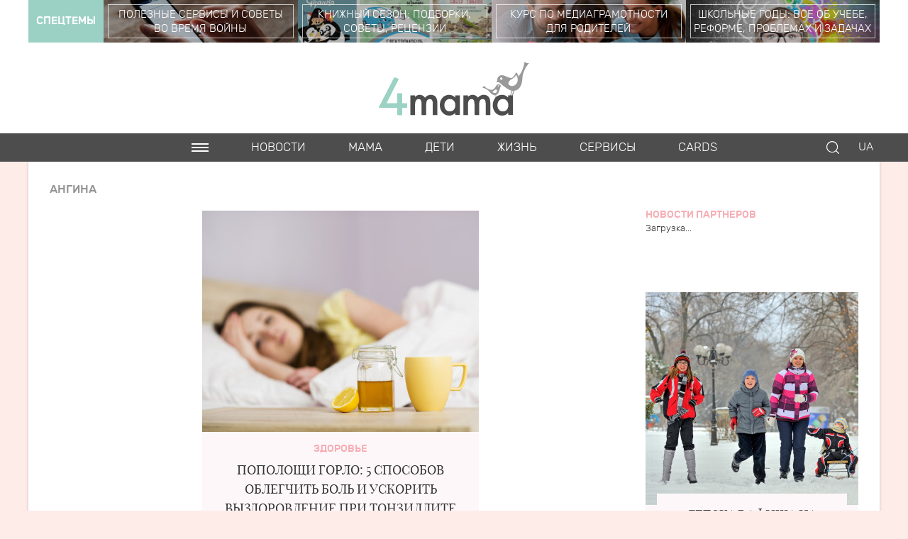

--- FILE ---
content_type: text/html; charset=UTF-8
request_url: https://4mama.ua/ru/tag/angina
body_size: 37081
content:
<!DOCTYPE html>
<!--[if IE 7 ]>
<html xmlns:fb="//ogp.me/ns/fb#" class="ie-old ie7"><![endif]-->
<!--[if lte IE 8]>
<html xmlns:fb="//ogp.me/ns/fb#" class="ie8"><![endif]-->
<!--[if IE 9 ]>
<html xmlns:fb="//ogp.me/ns/fb#" class="ie9"><![endif]-->
<!--[if (gt IE 9)|!(IE)]><!-->
<html xmlns:fb="//ogp.me/ns/fb# og: //ogp.me/ns#" lang="ru">
<!--<![endif]-->

<head itemtype="https://schema.org/WebSite" itemscope>
    <meta charset="utf-8">
    <meta http-equiv="X-UA-Compatible" content="IE=edge,chrome=1">
    <meta name="viewport"
          content="width=device-width, initial-scale=1, maximum-scale=1, minimum-scale=1, user-scalable=no">
    <meta name="format-detection" content="telephone=no">
    <meta name="verify-admitad" content="68f3875d7f"/>

    <meta http-equiv="x-dns-prefetch-control" content="on">
    <link rel="dns-prefetch" href="//www.google-analytics.com"/>
    <link rel="dns-prefetch" href="//googletagmanager.com"/>
    <link rel="dns-prefetch" href="//ajax.googleapis.com"/>
    <link rel="dns-prefetch" href="//youtube.com"/>
    <link rel="dns-prefetch" href="//img.youtube.com"/>
    <link rel="dns-prefetch" href="//google.com"/>
    <link rel="dns-prefetch" href="//facebook.com"/>
    <link rel="dns-prefetch" href="//connect.facebook.net"/>

            <link rel="alternate" hreflang="ru" href="https://4mama.ua/ru/tag/angina"/>
        <link rel="alternate" hreflang="uk"
              href="https://4mama.ua/tag/angina"/>
    
            <link rel="canonical" href="https://4mama.ua/ru/tag/angina"/>
                    
            <title>Ангина. Статьи по теме ангина - 4mama.ua</title>
        <meta name="description" content="Все статьи и новости по теме ангина. Интересная и полезная информация по тегу ангина на сайте 4mama.ua">
    <meta name="keywords" content="ангина, статьи ангина, новости ангина">
    <meta name="yandex-verification" content="08d35ce5b55269f2"/>

    
    
    

    
    <link rel="shortcut icon"
          href="[data-uri]">
    <meta name="theme-color" content="#b3ebdd">
        <style>
        body:after {
            display: block;
            content: '';
            position: fixed;
            top: 0;
            left: 0;
            right: 0;
            bottom: 0;
            background-color: #fff;
            z-index: 1000;
        }
    </style>

    <script src="https://4mama.ua/js/min/core.js?201907241323"></script>

<!--[if lte IE 8]>
        <script src="https://4mama.ua/js/ie/html5.js?201706161548"></script>
    <![endif]-->
<!--[if lt IE 9]>
        <script src="https://4mama.ua/js/ie/css3-mediaqueries.js?201706161548"></script>
    <![endif]-->

    <link rel="preload" as="style" href="https://4mama.ua/fomain.css?202407311750" disabled>
    <script type="text/javascript">!function(){function Et(){for(var t=arguments,r={},e=0;e<t.length;e+=2)r[t[e]]=t[e+1];return r}var Ct="",t="Descriptor",Ot="location",It="import",r="S",e="ready",Mt="href",n="Listener",a="d1e",o="append",Bt="id",c="timeout",Dt="cdn",i="Style",u="2",f="Computed",l="natural",Rt="IFRAME",kt="c",d="font",Ft="cookie",A="(",m="Own",v="index",Nt="script",h="State",s="no",p="YXJnb24",jt="random",Qt="prototype",g="Uza",Tt="String",y="=",b=";",S="/",Zt="head",xt="match",Ht="Image",Lt="link",w="content",E=".",C="GODlh",O="create",I="Int",Ut="h",M="al",B='"',qt="replace",zt="FRAME",D="AAA",R="parse",Gt="length",k="from",F="bold",N="Loaded",j="Name",Q="Item",T="By",Z="ttt",Jt="grid",Pt="data",x="image",Vt="opener",H="QBADs",L="com",U="local",Wt="debug",Xt="bind",q="color",Yt="call",z="-",G="weight",_t="style",J="R0l",P="NO",V="Element",W="background",X="'",Kt="write",$t="java",Y="Property",tr="Node",rr="complete",er="Document",_="ZZZ2m",K="?",$="https",tt="<",nr="Object",rt="Content",ar="loader",or="l",cr="console",ir="src",ur="type",et="AAAQABAAACAk",nt="Selector",at="Window",ot="STC",ct="*",it="try",ut="Child",ft="add",fr="floor",lr="loading",lt="HM",dr=":",dt="r",Ar="MSStream",mr="Math",At="AQABA",mt="base",vr="disabled",hr="close",sr="Em",vt="IAAAAUEBAAAACw",pr="ver",gr="atob",ht="R1cj",st="DOMContent",yr="&",pt="Tag",gt="set",yt="has",bt="Timeout",St="Elements",wt="query",br="get",Sr="warn",wr="Event",Er="_",Cr="remove",Or="text",Ir="Height",Mr="1",Br=" ",Dr="document",Rr="cache",kr="Storage",Fr="Of",Nr="parent",jr="m",Qr="code",Tr="Attribute",Zr=")",xr=",",Hr="name",Lr=">",Ur="All",qr="substr",zr="%",Gr="preload",Jr="gif",Pr="a",Vr="@",Wr="f4FFv",Xr="green",Yr=Er+jr,_r=yt+Tr,Kr=Br+X,$r=X+b,te=tt+_t+Lr,re=S+ct,ee=ct+S,ne=tt+S+_t+Lr,ae=br+St+T+pt+j,oe=l+Ir,ce=Cr+ut,ie=Nr+tr,ue=s+Br+Gr+Br+_t,fe=st+N,le=lr+Br+k+Br+Rr,de=it+Br+ot,Ae=W+Ht,me=B+Zr,ve=lr+Br+k+Br+ot,he=ot+Br+c,se=s+Br+ot,pe=Or+rt,ge=(dr=dr,A+Zr+b),ye=Z+_,be=Pt+dr+x+S+Jr+b+mt,Se=(xr=xr,vt+D),we=J+C+At,Ee=et+H+y,Ce=M+ht+g+lt+y,Oe=(Er=Er,tt+P),Ie=r+Lr,Me=O+V,Be=o+ut,De=w+at,Re=br+m+Y+t,ke=e+h,Fe=ft+wr+n,Ne=wt+nt+Ur,je=gt+bt,Qe=R+I,Te=br+f+i,Ze=p+y,xe=u+y+Mr,He=zr+kt,Le=q+dr+Xr+b+d+z+G+dr+F,Ue=U+kr,qe=br+Q,ze=v+Fr,Ge=a+y,Je=Cr+Q,Pe=$+dr+S+S,Ve=E+L+S+K+dt+y;yr=yr,function(t){try{function o(){return Yr+Z(x()*M*M)}function r(t){u(),L||(G=n(b),q=e(b),t())}function e(t){var r=i(Lt,vr);return r&&r[_r](Mt)?(z=r[Mt],a(Vr+B+Kr+z+$r,t)):r}function n(t){var r=i(Nt,ur,_t);if(r)return a(r[Or],t)}function a(t,r){if(H(te+t+re+o()+ee+ne),r)return i(_t)}function c(t){return ft(t[qr](0,w),C)+Ct==t[qr](w)}function i(t,r,e){for(var n=d[ae](t),a=n[Gt];-1<--a;)if(!r||n[a][_r](r)&&(!e||n[a][r]==e))return n[a]}function u(){nt[rr]?nt[oe]||(L=b,q&&q[ie][ce](q),G&&G[ie][ce](G)):0<U--&&ut(u,b)}function f(){if(!G&&!q)return J(ue);if(Y()==lr)return at[Yt](d,fe,f);if(et)return J(le),n(et);J(de);var t=_(_t);t[Bt]=P,ct[Yt](W,t);var r=lt(t)[Ae];if(it[Yt](W,t),r[Gt]>O){var e=ht(mt[Yt](vt[Yt](mt[Yt](r,D),me,Ct),C*S));e&&(J(ve),n(e))}else Y()!=rr?(J(he),ut(f,I)):J(se);function n(t){var r=dt(),e=o(),n=o(),a=Et(Ut,W,kt,_,Pr,ct,or,z);l[or+n]=a,r[h+Jt]=n,tt[e]=ct[Xt](W,r),r[pe]=t,tt[Ot]=s+dr+e+ge}}var l=window,d=l[Dr],A=zt,m=Wt,v=$t,h=Pt,s=v+Nt,p=Qr,g=sr+p,y=0,b=1,S=2,w=3,E=10,C=8*S,O=E*E,I=C*C,M=I*I,B=It,D=I*w+w*(C+b),R=ye,k=Wr,F=ar,N=F+Dt,j=be+C*S*S+xr,Q=Se,T=j+we+Q+Ee,Z=l[mr][fr],x=l[mr][jt],H=function(t){d[Kt](t)},L=y,U=C,q=y,z=Ct,G=y,J=function(){},P=Ce;try{if(l[Vt][Er+R]==k)return l[Vt][Er+R]=Ct,H(Oe+A+Ie),d[hr]()}catch(t){}var V=d[Me](Rt),W=d[ae](Zt)[0],X=o();V[Hr]=X,W[Be](V);var Y,_,K,$,tt=X?l[X]:V[De],rt=y;try{K=tt[Dr]}catch(t){return}try{Y=tt[nr][Re](tt[er][Qt],ke)[br][Xt](d),_=K[Me][Xt](d),$=tt[gr],P=$(P),rt=!!tt[Ar]}catch(t){rt=b}if(rt)return n(),e();var et,nt=new tt[Ht],at=K[Fe],ot=(K[Ne][Xt](d),tt[tr][Qt]),ct=ot[Be],it=ot[ce],ut=(K[ae][Xt](d),tt[je][Xt](l)),ft=tt[Qe],lt=tt[Te][Xt](l),dt=_[Xt](d,Nt),At=tt[Tt][Qt],mt=At[qr],vt=At[qt],ht=function(t){try{return $(t)}catch(t){return Ct}};H=K[Kt][Xt](d),Z=tt[mr][fr],x=tt[mr][jt];var st=ht(Ze);K[Ft][xt](st+Er+m+xe)&&(J=tt[cr][Sr][Xt](tt[cr],He+g,Le)),J(pr,t),nt[ir]=T;var pt=y,gt=tt[Ue]||Et();for(var yt in gt)if(c(yt)){var bt=gt[qe](yt);bt[Gt]<O&&bt[ze](Ge)==y?(gt[Je](yt),pt=Pe+N+Ve+l[Ot]+yr+bt):bt[Gt]>O*O&&c(bt[qr](D-w*S,C-E))&&(et=bt[qr](D))}if(pt)return l[Ot]=pt;var St=o(),wt=dt();l[St]=r[Xt](l,f),wt[pe]=St+ge,ct[Yt](W,wt)}catch(t){}}("24adcba3fa154935530a1f5b02bed63a1dbd249f")}();</script>
    <script>
        head.load("https://4mama.ua/css/styles.css?201907251755");
        head.load("https://4mama.ua/css/styles-main.css?202001271232");
        head.load("https://4mama.ua/css/styles-sidebar.css?201907251755");
        head.load("https://4mama.ua/css/styles-services.css?201809032149");
        head.load(
            "https://4mama.ua/js/min/plugins/common.js?201809032150",
                                    "https://4mama.ua/js/min/scripts.js?202304021744",
            "https://4mama.ua/js/min/adv/ad.js?202301090709");
        
    </script>

    <script>
        (function (i, s, o, g, r, a, m) {
            i['GoogleAnalyticsObject'] = r;
            i[r] = i[r] || function () {
                (i[r].q = i[r].q || []).push(arguments)
            }, i[r].l = 1 * new Date();
            a = s.createElement(o),
                m = s.getElementsByTagName(o)[0];
            a.async = 1;
            a.src = g;
            m.parentNode.insertBefore(a, m)
        })(window, document, 'script', 'https://www.google-analytics.com/analytics.js', 'ga');

        ga('create', 'UA-35214972-1', 'auto');
        ga('send', 'pageview');
    </script>

    <!-- Global site tag (gtag.js) - Google Analytics -->
    <script async src="https://www.googletagmanager.com/gtag/js?id=UA-177529650-2"></script>
    <script>
        window.dataLayer = window.dataLayer || [];

        function gtag() {
            dataLayer.push(arguments);
        }

        gtag('js', new Date());

        gtag('config', 'UA-177529650-2');
    </script>
        
<!-- library for banners #1 #2 Yieldbird for mobile site version -->
    <script async='async' src='https://www.googletagservices.com/tag/js/gpt.js'></script>
    


    <script type="text/JavaScript">
        function killCopy(e) {
            return false
        }

        function reEnable() {
            return true
        }

        document.onselectstart = new Function("return false")
        if (window.sidebar) {
            document.onmousedown = killCopy
            document.onclick = reEnable
        }
    </script>
</head>

<body class="no-transition">
<div id="adpartner_branding">


















































































































































































<!-- Google Tag Manager -->
    <noscript>
        <iframe src="//www.googletagmanager.com/ns.html?id=GTM-K8PQTZ"
                height="0" width="0" style="display:none;visibility:hidden"></iframe>
    </noscript>
    <script>
        (function (w, d, s, l, i) {
            w[l] = w[l] || [];
            w[l].push({
                'gtm.start':
                    new Date().getTime(), event: 'gtm.js'
            });
            var f = d.getElementsByTagName(s)[0],
                j = d.createElement(s), dl = l != 'dataLayer' ? '&l=' + l : '';
            j.async = true;
            j.src = '//www.googletagmanager.com/gtm.js?id=' + i + dl;
            f.parentNode.insertBefore(j, f);
        })(window, document, 'script', 'dataLayer', 'GTM-K8PQTZ');
    </script>
    <!-- End Google Tag Manager -->

    <!-- (C)2000-2015 Gemius SA - gemiusAudience / 4mama.com.ua / Glavnaja stranica sajta -->
    <script type="text/javascript">
        <!--//--><![CDATA[//><!--
        var pp_gemius_identifier = 'd1LlP4b40WNeR4HI.ssulaSd7_wi.oOoRBnhXkBhvAz.T7';

        // lines below shouldn't be edited
        function gemius_pending(i) {
            window[i] = window[i] || function () {
                var x = window[i + '_pdata'] = window[i + '_pdata'] || [];
                x[x.length] = arguments;
            };
        }
        ;
        gemius_pending('gemius_hit');
        gemius_pending('gemius_event');
        gemius_pending('pp_gemius_hit');
        gemius_pending('pp_gemius_event');
        (function (d, t) {
            try {
                var gt = d.createElement(t), s = d.getElementsByTagName(t)[0],
                    l = 'http' + ((location.protocol == 'https:') ? 's' : '');
                gt.setAttribute('async', 'async');
                gt.setAttribute('defer', 'defer');
                gt.src = l + '://gaua.hit.gemius.pl/xgemius.js';
                s.parentNode.insertBefore(gt, s);
            } catch (e) {
            }
        })(document, 'script');
        //--><!]]>
    </script>
    <!-- /Gemius -->

    <script async src="https://cdn.onthe.io/io.js/HY5D9oqEuFxj"></script>

    <nav class="nav-main" role="navigation" itemscope itemtype="https://schema.org/SiteNavigationElement">
    <div class="nav-main-content clearfix">

        <div class="nav-main-close">
            <svg viewBox="0 0 60 60" xmlns="https://www.w3.org/2000/svg">
                <use xlink:href="#close"></use>
            </svg>
        </div>

        <ul class="main-menu">
                                    
                <li class="main-menu-itm">
                    <a itemprop="url" class="main-menu-lnk main-sm-init" href="https://4mama.ua/ru/news">
                        <span itemprop="name">Новости</span>
                    </a>
                    <ul class="main-submenu">
                                                <li class="main-submenu-itm">
                            <a itemprop="url" class="main-submenu-lnk" href="https://4mama.ua/ru/news/people">
                                <span itemprop="name">Люди</span>
                            </a>
                        </li>
                                                <li class="main-submenu-itm">
                            <a itemprop="url" class="main-submenu-lnk" href="https://4mama.ua/ru/news/events">
                                <span itemprop="name">События</span>
                            </a>
                        </li>
                                            </ul>
                </li>
                                                                
                <li class="main-menu-itm">
                    <a itemprop="url" class="main-menu-lnk main-sm-init" href="https://4mama.ua/ru/mom">
                        <span itemprop="name">Мама</span>
                    </a>
                    <ul class="main-submenu">
                                                <li class="main-submenu-itm">
                            <a itemprop="url" class="main-submenu-lnk" href="https://4mama.ua/ru/mom/active-mom">
                                <span itemprop="name">Активные мамы</span>
                            </a>
                        </li>
                                                <li class="main-submenu-itm">
                            <a itemprop="url" class="main-submenu-lnk" href="https://4mama.ua/ru/mom/psychology">
                                <span itemprop="name">Психология</span>
                            </a>
                        </li>
                                                <li class="main-submenu-itm">
                            <a itemprop="url" class="main-submenu-lnk" href="https://4mama.ua/ru/mom/self-development">
                                <span itemprop="name">Саморазвитие</span>
                            </a>
                        </li>
                                                <li class="main-submenu-itm">
                            <a itemprop="url" class="main-submenu-lnk" href="https://4mama.ua/ru/mom/relations">
                                <span itemprop="name">Отношения</span>
                            </a>
                        </li>
                                                <li class="main-submenu-itm">
                            <a itemprop="url" class="main-submenu-lnk" href="https://4mama.ua/ru/mom/diet-fitness">
                                <span itemprop="name">Диета и спорт</span>
                            </a>
                        </li>
                                                <li class="main-submenu-itm">
                            <a itemprop="url" class="main-submenu-lnk" href="https://4mama.ua/ru/mom/fashion-beauty">
                                <span itemprop="name">Мода и красота</span>
                            </a>
                        </li>
                                                <li class="main-submenu-itm">
                            <a itemprop="url" class="main-submenu-lnk" href="https://4mama.ua/ru/mom/health-food">
                                <span itemprop="name">Здоровье и питание</span>
                            </a>
                        </li>
                                                <li class="main-submenu-itm">
                            <a itemprop="url" class="main-submenu-lnk" href="https://4mama.ua/ru/mom/want-baby">
                                <span itemprop="name">Хочу ребенка</span>
                            </a>
                        </li>
                                                <li class="main-submenu-itm">
                            <a itemprop="url" class="main-submenu-lnk" href="https://4mama.ua/ru/mom/pregnancy">
                                <span itemprop="name">Беременность</span>
                            </a>
                        </li>
                                            </ul>
                </li>
                                                                
                <li class="main-menu-itm">
                    <a itemprop="url" class="main-menu-lnk main-sm-init" href="https://4mama.ua/ru/kids">
                        <span itemprop="name">Дети</span>
                    </a>
                    <ul class="main-submenu">
                                                <li class="main-submenu-itm">
                            <a itemprop="url" class="main-submenu-lnk" href="https://4mama.ua/ru/kids/stylish-kid">
                                <span itemprop="name">Стильный ребенок</span>
                            </a>
                        </li>
                                                <li class="main-submenu-itm">
                            <a itemprop="url" class="main-submenu-lnk" href="https://4mama.ua/ru/kids/raising">
                                <span itemprop="name">Воспитание</span>
                            </a>
                        </li>
                                                <li class="main-submenu-itm">
                            <a itemprop="url" class="main-submenu-lnk" href="https://4mama.ua/ru/kids/education">
                                <span itemprop="name">Обучение</span>
                            </a>
                        </li>
                                                <li class="main-submenu-itm">
                            <a itemprop="url" class="main-submenu-lnk" href="https://4mama.ua/ru/kids/development">
                                <span itemprop="name">Развитие</span>
                            </a>
                        </li>
                                                <li class="main-submenu-itm">
                            <a itemprop="url" class="main-submenu-lnk" href="https://4mama.ua/ru/kids/food">
                                <span itemprop="name">Питание</span>
                            </a>
                        </li>
                                                <li class="main-submenu-itm">
                            <a itemprop="url" class="main-submenu-lnk" href="https://4mama.ua/ru/kids/health">
                                <span itemprop="name">Здоровье</span>
                            </a>
                        </li>
                                                <li class="main-submenu-itm">
                            <a itemprop="url" class="main-submenu-lnk" href="https://4mama.ua/ru/kids/teenagers">
                                <span itemprop="name">Подростки</span>
                            </a>
                        </li>
                                                <li class="main-submenu-itm">
                            <a itemprop="url" class="main-submenu-lnk" href="https://4mama.ua/ru/kids/first-year">
                                <span itemprop="name">Первый год</span>
                            </a>
                        </li>
                                            </ul>
                </li>
                                                                
                <li class="main-menu-itm">
                    <a itemprop="url" class="main-menu-lnk main-sm-init" href="https://4mama.ua/ru/life">
                        <span itemprop="name">Жизнь</span>
                    </a>
                    <ul class="main-submenu">
                                                <li class="main-submenu-itm">
                            <a itemprop="url" class="main-submenu-lnk" href="https://4mama.ua/ru/life/interior">
                                <span itemprop="name">Интерьер</span>
                            </a>
                        </li>
                                                <li class="main-submenu-itm">
                            <a itemprop="url" class="main-submenu-lnk" href="https://4mama.ua/ru/life/lifestyle">
                                <span itemprop="name">Lifestyle</span>
                            </a>
                        </li>
                                                <li class="main-submenu-itm">
                            <a itemprop="url" class="main-submenu-lnk" href="https://4mama.ua/ru/life/entertainment">
                                <span itemprop="name">Развлечения</span>
                            </a>
                        </li>
                                                <li class="main-submenu-itm">
                            <a itemprop="url" class="main-submenu-lnk" href="https://4mama.ua/ru/life/afisha">
                                <span itemprop="name">Афиша</span>
                            </a>
                        </li>
                                                <li class="main-submenu-itm">
                            <a itemprop="url" class="main-submenu-lnk" href="https://4mama.ua/ru/life/gadgets">
                                <span itemprop="name">Гаджеты</span>
                            </a>
                        </li>
                                                <li class="main-submenu-itm">
                            <a itemprop="url" class="main-submenu-lnk" href="https://4mama.ua/ru/life/travels">
                                <span itemprop="name">Путешествия</span>
                            </a>
                        </li>
                                            </ul>
                </li>
                                                                                                                <li class="main-menu-itm">
                    <a itemprop="url" class="main-menu-lnk" href="https://4mama.ua/ru/cards">
                        <span itemprop="name">Cards</span>
                    </a>
                </li>
                                                
                <li class="main-menu-itm">
                    <a itemprop="url" class="main-menu-lnk main-sm-init" href="https://4mama.ua/ru/papa">
                        <span itemprop="name">Папа</span>
                    </a>
                    <ul class="main-submenu">
                                                <li class="main-submenu-itm">
                            <a itemprop="url" class="main-submenu-lnk" href="https://4mama.ua/ru/papa/papa-uchit-i-razvivaet">
                                <span itemprop="name">Папа учит и развивает</span>
                            </a>
                        </li>
                                                <li class="main-submenu-itm">
                            <a itemprop="url" class="main-submenu-lnk" href="https://4mama.ua/ru/papa/papy-delyatsya">
                                <span itemprop="name">Папы делятся</span>
                            </a>
                        </li>
                                                <li class="main-submenu-itm">
                            <a itemprop="url" class="main-submenu-lnk" href="https://4mama.ua/ru/papa/psihologiya-otcovstva">
                                <span itemprop="name">Психология отцовства</span>
                            </a>
                        </li>
                                            </ul>
                </li>
                                                <li class="main-menu-itm">
                <a itemprop="url" class="main-menu-lnk" rel="nofollow" href="https://4mama.ua/all">
                    <span itemprop="name">Все статьи</span>
                </a>
            </li>
        </ul>

        
            
                
            
        

                                                                                                                <div class="nav-main-block">
                <h3 class="nav-main-title">
                    <a class="nav-main-title-lnk" href="https://4mama.ua/ru/services">Сервисы</a>
                </h3>
                <ul class="main-menu">
                                                                    <li class="main-menu-itm">
                            <a itemprop="url" class="main-menu-lnk" href="https://4mama.ua/ru/services/names">
                                <span itemprop="name">
                                                                            Значение имени
                                                                    </span>
                            </a>
                        </li>
                                                                                                                                        <li class="main-menu-itm">
                            <a itemprop="url" class="main-menu-lnk" href="https://4mama.ua/ru/services/ovulation-calendar">
                                <span itemprop="name">
                                                                            Календарь овуляции
                                                                    </span>
                            </a>
                        </li>
                                                                                            <li class="main-menu-itm">
                            <a itemprop="url" class="main-menu-lnk" href="https://4mama.ua/ru/services/kamasutra">
                                <span itemprop="name">
                                                                            Камасутра для беременных
                                                                    </span>
                            </a>
                        </li>
                                                            </ul>
            </div>
                                                                            <div class="nav-main-block">
            <h3 class="nav-main-title">
                <a class="nav-main-title-lnk" href="https://4mama.ua/ru/special">Спецтемы</a>
            </h3>
            <ul class="main-menu">
                                <li class="main-menu-itm">
                    <a class="main-menu-lnk" href="https://4mama.ua/ru/special/poleznye-servisy-i-sovety-vo-vremya-voyny">Полезные сервисы и советы во время войны</a>
                </li>
                                <li class="main-menu-itm">
                    <a class="main-menu-lnk" href="https://4mama.ua/ru/special/knizhnyy-sezon-podborki-sovety-retsenzii">Книжный сезон: подборки, советы, рецензии</a>
                </li>
                                <li class="main-menu-itm">
                    <a class="main-menu-lnk" href="https://4mama.ua/ru/special/kurs-po-mediagramotnosti-dlya-roditeley">Курс по медиаграмотности для родителей</a>
                </li>
                                <li class="main-menu-itm">
                    <a class="main-menu-lnk" href="https://4mama.ua/ru/special/shkolnye-gody-vse-ob-uchebe-reforme-problemah-i-zadachah-sovremennoy-shkoly">Школьные годы:  все об учебе, реформе, проблемах и задачах современной школы</a>
                </li>
                            </ul>
        </div>
                <div class="nav-main-block">
            <h3 class="nav-main-title">4MAMA В СОЦСЕТЯХ</h3>
            <ul class="nav-social">
                <li class="nav-social-itm">
                    <a class="nav-social-lnk fb" href="//www.facebook.com/pages/4mama/111302922327097" target="_blank">
                        <i class="nav-social-ico">
                            <svg viewBox="0 0 305 305" xmlns="https://www.w3.org/2000/svg">
                                <use xlink:href="#fb"></use>
                            </svg>
                        </i>
                    </a>
                </li>
                <li class="nav-social-itm">
                    <a class="nav-social-lnk tw" href="//twitter.com/4mama_ua" target="_blank">
                        <i class="nav-social-ico">
                            <svg viewBox="0 0 60 60" xmlns="https://www.w3.org/2000/svg">
                                <use xlink:href="#twitter"></use>
                            </svg>
                        </i>
                    </a>
                </li>
                <li class="nav-social-itm">
                    <a class="nav-social-lnk instagram" href="//www.instagram.com/4mama.ua/" target="_blank">
                        <i class="nav-social-ico">
                            <svg viewBox="0 0 60 60" xmlns="https://www.w3.org/2000/svg">
                                <use xlink:href="#instagram"></use>
                            </svg>
                        </i>
                    </a>
                </li>
            </ul>
        </div>
    </div>
</nav>
    <div class="site">
        <div class="site-header">
            <header class="header" role="banner" itemtype="https://schema.org/WPHeader" itemscope>
                <div class="header-banner" style="display:none">
                    <div class="wrap">
                        <div class="header-banner-itm">


                        </div>
                        <div class="mobile-banner">

                        </div>
                    </div>
                </div>

            <div class="header-special">
    <div class="wrap">
        <a class="header-special-title valign-middle" rel="nofollow" href="https://4mama.ua/ru/special">
            <span class="header-special-title-lbl">Спецтемы</span>
        </a>
        <div class="header-special-articles">
                        <a class="header-special-itm" rel="nofollow" href="https://4mama.ua/ru/special/poleznye-servisy-i-sovety-vo-vremya-voyny" style="background-image: url('https://4mama.ua/uploads/images/special/36_max.jpg?1690966620')">
                <span class="header-special-itm-wrp valign-middle">
                    <span class="header-special-itm-title">Полезные сервисы и советы во время войны</span>
                </span>
            </a>
                        <a class="header-special-itm" rel="nofollow" href="https://4mama.ua/ru/special/knizhnyy-sezon-podborki-sovety-retsenzii" style="background-image: url('https://4mama.ua/uploads/images/special/27_max.jpg?1529473093')">
                <span class="header-special-itm-wrp valign-middle">
                    <span class="header-special-itm-title">Книжный сезон: подборки, советы, рецензии</span>
                </span>
            </a>
                        <a class="header-special-itm" rel="nofollow" href="https://4mama.ua/ru/special/kurs-po-mediagramotnosti-dlya-roditeley" style="background-image: url('https://4mama.ua/uploads/images/special/34_max.jpg?1568193188')">
                <span class="header-special-itm-wrp valign-middle">
                    <span class="header-special-itm-title">Курс по медиаграмотности для родителей</span>
                </span>
            </a>
                        <a class="header-special-itm" rel="nofollow" href="https://4mama.ua/ru/special/shkolnye-gody-vse-ob-uchebe-reforme-problemah-i-zadachah-sovremennoy-shkoly" style="background-image: url('https://4mama.ua/uploads/images/special/29_max.jpg?1535610905')">
                <span class="header-special-itm-wrp valign-middle">
                    <span class="header-special-itm-title">Школьные годы:  все об учебе, реформе, проблемах и задачах современной школы</span>
                </span>
            </a>
                    </div>
    </div>
</div>

            <!-- /58302844/SLDS_Edipresse_4mama_Top_M -->
                
                
                
                
                


                <div class="header-main">
                    <div class="wrap">
                        <h1 class="logo">
                            <a class="logo-lnk" href="https://4mama.ua/ru">4mama</a>
                        </h1>
                    </div>
                </div>
                <div class="header-menu">
                    <div class="wrap">
                        <div class="header-menu-block">
                            <div class="header-buttons">
                                <div class="header-btn btn-mobilemenu"></div>
                                <div class="header-btn btn-search">
                                    <svg viewBox="0 0 60 60" xmlns="https://www.w3.org/2000/svg">
                                        <use xlink:href="#search"></use>
                                    </svg>
                                </div>
                                
                            </div>
                                                            <div class="header-lang">
                                    <a class="header-lang-itm valign-middle" href="https://4mama.ua/tag/angina">
                                        <span class="header-lang-lbl">UA</span>
                                    </a>
                                </div>
                                                    </div>
                    </div>
                    <div class="header-search">
                                            <div class="wrap">
                            <div class="header-search-block valign-middle">
                                <div class="header-search-widget">
                                    <!--Google Search (start) -->
                                    <script>
                                        (function () {
                                            var cx = '012310467873818292337:3ivdpu4laiu';
                                            var gcse = document.createElement('script');
                                            gcse.type = 'text/javascript';
                                            gcse.async = true;
                                            gcse.src = 'https://cse.google.com/cse.js?cx=' + cx;
                                            var s = document.getElementsByTagName('script')[0];
                                            s.parentNode.insertBefore(gcse, s);
                                        })();
                                    </script>
                                    <gcse:searchbox-only
                                            resultsUrl="https://4mama.ua/ru/search-results"></gcse:searchbox-only>
                                    <!--Google Search (end) -->
                                </div>
                                <div class="header-search-btn">
                                    <svg viewBox="0 0 60 60" xmlns="https://www.w3.org/2000/svg">
                                        <use xlink:href="#close"></use>
                                    </svg>
                                </div>
                            </div>
                        </div>
                    </div>
                </div>
                <div class="nav-horizont">
    <div class="wrap">
        <ul class="nav-top clearfix">
            <li class="nav-top-itm valign-middle">
                <div class="nav-top-ico ico-menu nav-panel-init" title="Меню"></div>
            </li>
                                                <li class="nav-top-itm valign-middle">
                        <a class="nav-top-lnk" href="https://4mama.ua/ru/news">Новости</a>
                    </li>
                                                                <li class="nav-top-itm valign-middle">
                        <a class="nav-top-lnk" href="https://4mama.ua/ru/mom">Мама</a>
                    </li>
                                                                <li class="nav-top-itm valign-middle">
                        <a class="nav-top-lnk" href="https://4mama.ua/ru/kids">Дети</a>
                    </li>
                                                                <li class="nav-top-itm valign-middle">
                        <a class="nav-top-lnk" href="https://4mama.ua/ru/life">Жизнь</a>
                    </li>
                                                                <li class="nav-top-itm valign-middle">
                        <a class="nav-top-lnk" href="https://4mama.ua/ru/services">Сервисы</a>
                    </li>
                                                                                                <li class="nav-top-itm valign-middle">
                <a class="nav-top-lnk" href="https://4mama.ua/cards" target=_blank>Cards</a>
            </li>
        </ul>
    </div>
</div>            </header>
        </div>

        <style>
            #bn-1 {
                margin: auto;
                max-width: 800px;
                position: relative;
                text-align: center;
                font-size: 0;
                line-height: 0;
            }

            #bn-1 > * {
                display: inline-block;
            }

            #bn-1 > * > * {
                margin: 12px 0;
            }
        </style>

        <div id="bn-1">

            <!-- /58302844/SLDS_Edipresse_4mama_Background -->

            
            
            
            
            

        </div>

        <div id="site-content" class="site-content">
            
            


            <div class="wrap">
                <div class="content clearfix">
                    <main class="main " role="main">
                        <ul class="breadcrumbs clearfix" vocab="https://schema.org/" typeof="BreadcrumbList">
    <li property="itemListElement" typeof="ListItem">
        <a property="item" typeof="WebPage">
            <span property="name">Ангина</span>
        </a>
        <meta property="position" content="1">
    </li>
</ul>

<div class="main-content">
    <div class="tags">
                    <div class="tags-row">
                                    <div class="tags-itm">
                        <section class="section-6">
                            <div class="section-6--block">
                                <a class="section-6-lnk" href="https://4mama.ua/ru/kids/health/10839-popoloshti-gorlo-5-sposobov-oblegchit-bol-i-uskorit-vyzdorvolenie-pri-tonzillite">
                                    <img class="section-6-img lazyload" data-src="https://4mama.ua/uploads/images/photo_article/8329_two_max.jpg?1546509219" alt="" width="390" height="312">
                                </a>
                                <div class="section-6-content">
                                    <a class="section-6-category" href="https://4mama.ua/ru/kids/health">Здоровье</a>
                                    <h3 class="section-6-header font-add">
                                        <a href="https://4mama.ua/ru/kids/health/10839-popoloshti-gorlo-5-sposobov-oblegchit-bol-i-uskorit-vyzdorvolenie-pri-tonzillite">Пополощи горло: 5 способов облегчить боль и ускорить выздоровление при тонзиллите</a>
                                    </h3>
                                    <div class="statistic font-add">
                                        <time class="statistic-itm itm-time" pubdate="2019-01-03T13:35:00+02:00" datetime="2019-01-03T13:35:00+02:00">03.01.2019</time>
                                        
                                            
                                                
                                                    
                                                        
                                                    
                                                
                                                
                                            
                                        
                                                                            </div>
                                </div>
                            </div>
                        </section>
                    </div>
                            </div>
            </div>











    </div>
                    </main>
                                            <aside class="sidebar" role="complementary">
    <div class="sb-banner">

                    <!-- start right column banner first for 4mama.ua -->
            <div id="adex-jsunit-6784">
                <script type="text/javascript">
                    var head = document.getElementsByTagName('head')[0];
                    var script = document.createElement('script');
                    script.type = 'text/javascript';
                    script.async = true;
                    script.src = "//bidder.smartytouch.co/jsunit?id=6784&ref=" + encodeURIComponent(document.referrer) + "&" + Math.random();
                    head.appendChild(script);
                </script>
            </div>
            <!-- end right column banner first for 4mama.ua -->
                                    
        


    </div>

    
    
    
    
    

    <div class="sb-banner">
                    <!-- start right column banner second for 4mama.ua -->
        <div id="adex-jsunit-6785">
            <script type="text/javascript">
                var head = document.getElementsByTagName('head')[0];
                var script = document.createElement('script');
                script.type = 'text/javascript';
                script.async = true;
                script.src = "//bidder.smartytouch.co/jsunit?id=6785&ref=" + encodeURIComponent(document.referrer) + "&" + Math.random();
                head.appendChild(script);
            </script>
        </div>
        <!-- end right column banner second for 4mama.ua -->
                                    
        </div>

    <div class="sb-banner">
        
        
        
        
        
        
        
    </div>

    

    
    
    
    
    


    
    
    
    
    
    
    

    
    
    
    
    

    
    
    
    
    
    
    
    
    
    
    
    
    
    
    
    
    
    
    
    
    
    
    
    
    
    
    
    
    
    
    
    
    
    
    
    
    
    
    
    
    
    
    
    
    
    
    
    
    
    
    
    
    
    
    
    

                        <section class="sb-projects">
                <h2 class="sb-projects-header">
                    <a class="sb-projects-header-lbl">Новости партнеров</a>
                </h2>

                <!-- News Start -->
                <div id="M299887ScriptRootN11711" class="news-block-magick">
                    <div id="M299887PreloadN11711">
                        Загрузка...
                    </div>
                </div>
                <!-- News End -->

            </section>
            
    
    
    
    
    

        <!-- redtram -->
                    








































                <!-- end redtram -->
                        
    
    
    
    
    
    
    
    
    <!-- start specproekt 300x170 for 4mama.ua -->
    <div id="adex-htmlunit-8902">
        <script>
            var head = document.getElementsByTagName('head')[0];
            var script = document.createElement('script');
            script.type = 'text/javascript';
            script.async = true;
            script.src = "//bidder.smartytouch.co/htmlunit?id=8902&" + Math.random();
            head.appendChild(script);
        </script>
    </div>
    <!-- end specproekt 300x170 for 4mama.ua -->
                                        
    <div style="height: 10px;"></div>

    <!-- start specproekt 2 300x170 for 4mama.ua -->
    <div id="adex-htmlunit-9065">
        <script>
            var head = document.getElementsByTagName('head')[0];
            var script = document.createElement('script');
            script.type = 'text/javascript';
            script.async = true;
            script.src = "//bidder.smartytouch.co/htmlunit?id=9065&" + Math.random();
            head.appendChild(script);
        </script>
    </div>
    <!-- end specproekt 2 300x170 for 4mama.ua -->
                                        

    <div class="sb-popular">
                                    <section class="sb-popular-top">
                    <a class="sb-popular-top-lnk" href="https://4mama.ua/ru/life/afisha/16264-detskaya-afisha-na-vyhodnye-17-18-yanvarya-kuda-shodit-s-rebenkom-v-kieve">
                        <img class="sb-popular-top-img lazyload"
                             src="[data-uri]"
                             data-src="https://4mama.ua/uploads/images/photo_article/12839_three_max.jpg?1768474224" alt="афиша"
                             width="300"
                             height="300">
                    </a>
                    <div class="sb-popular-top-content">
                        <h3 class="sb-popular-top-header font-add">
                            <a href="https://4mama.ua/ru/life/afisha/16264-detskaya-afisha-na-vyhodnye-17-18-yanvarya-kuda-shodit-s-rebenkom-v-kieve">Детская афиша на выходные 17-18 января: куда сходить с ребенком в Киеве</a>
                        </h3>
                        <div class="statistic font-add">
                            <time class="statistic-itm itm-time" datetime="2026-01-15T14:00:00+02:00"
                                  pubdate="2026-01-15T14:00:00+02:00">15.01.2026</time>
                            
                            
                            
                            
                            
                            
                            
                            
                            
                            
                                                    </div>
                        <p class="sb-popular-top-descr">Несмотря на темноту и холод, в которые погружает нас мерзкая россия, мы продолжаем жить. А чтобы поддержать ментальное состояние свое и главное детское, стоит заходить в жизни что-то хорошее и менять картинку хотя бы на некоторое время.</p>
                        <a class="button btn-small color-1 sb-popular-btn valign-middle"
                           href="https://4mama.ua/ru/life/afisha/16264-detskaya-afisha-na-vyhodnye-17-18-yanvarya-kuda-shodit-s-rebenkom-v-kieve">
                            <span>Читать</span>
                        </a>
                    </div>
                </section>
                                                <section class="sb-popular-itm">
                    <h3 class="sb-popular-itm-header font-add">
                        <a href="https://4mama.ua/ru/life/lifestyle/16263-sofiya-i-teona-kak-ukraintsy-nazyvali-detey-v-2025-godu-traditsionnye-i-neobychnye-imena">София и Теона: как украинцы называли детей в 2025 году - традиционные и необычные имена</a>
                    </h3>
                    <div class="statistic font-add">
                        <time class="statistic-itm itm-time" datetime="2026-01-14T15:00:00+02:00"
                              pubdate="2026-01-14T15:00:00+02:00">14.01.2026</time>
                        
                        
                        
                        
                        
                        
                        
                        
                        
                        
                                            </div>
                </section>
                                                <section class="sb-popular-itm">
                    <h3 class="sb-popular-itm-header font-add">
                        <a href="https://4mama.ua/ru/kids/health/16261-nochnye-uzhasy-ili-nochnye-koshmary-pochemu-rebenok-prosypaetsya-s-krikom-i-naskolko-eto-opasno">Ночные ужасы или ночные кошмары: почему ребенок просыпается с криком и насколько это опасно</a>
                    </h3>
                    <div class="statistic font-add">
                        <time class="statistic-itm itm-time" datetime="2026-01-12T13:00:00+02:00"
                              pubdate="2026-01-12T13:00:00+02:00">12.01.2026</time>
                        
                        
                        
                        
                        
                        
                        
                        
                        
                        
                                            </div>
                </section>
                        </div>


    <div class="sb-tabs">
        <ul class="sb-tabs-nav">
            <li id="sb-tab-2" class="sb-tabs-itm active">
                <div class="sb-tab-title">
                    <span>Facebook</span>
                </div>
            </li>
        </ul>
        <div class="sb-tabs-panels">
            <div class="sb-tabs-panel sb-tab-2 active">
                <div class="social-widget">
                    <!-- Facebook Widget -->
                    <iframe
                            src="https://www.facebook.com/plugins/page.php?href=https%3A%2F%2Fwww.facebook.com%2F4mama.com.ua%2F&tabs&width=300&height=205&small_header=true&adapt_container_width=true&hide_cover=false&show_facepile=true&appId"
                            width="300" height="205" style="border:none;overflow:hidden" scrolling="no"
                            frameborder="0"
                            allowTransparency="true"></iframe>
                </div>
            </div>
        </div>
    </div>

    <div class="sb-slider">
        <div class="sb-slider--list">
                            <section class="sb-slider--itm">
                    <a class="sb-slider--lnk" href="https://4mama.ua/ru/news/people/16260-alina-grosu-beremenna-perventsem-tam-gde-est-lyubov-vsegda-est-prodolzhenie">
                        <div class="sb-slider--media">
                            <figure class="sb-slider--figure">
                                                                    <img class="sb-slider--img" src="https://4mama.ua/uploads/images/photo_article/12835_three_max.jpg?1768122018"
                                         alt="Алина Гросу">
                                                            </figure>
                        </div>
                        <div class="sb-slider--card">
                            <div class="sb-slider--content">
                                <div class="sb-slider--content-wrp">
                                    <i class="lbl-video"></i>
                                    <div class="sb-slider--category">Люди</div>
                                    <h3 class="sb-slider--header font-add">Алина Гросу беременна первенцем: Там где есть любовь – всегда есть продолжение</h3>
                                    <div class="statistic font-add">
                                        
                                        
                                        
                                        
                                        
                                        
                                        
                                        
                                        
                                        
                                                                            </div>
                                </div>
                            </div>
                        </div>
                    </a>
                </section>
                            <section class="sb-slider--itm">
                    <a class="sb-slider--lnk" href="https://4mama.ua/ru/kids/raising/16242-kak-stat-nastavnikom-rebenka-net-doma-polnyy-kurs-budushtego-nastavnika">
                        <div class="sb-slider--media">
                            <figure class="sb-slider--figure">
                                                                    <img class="sb-slider--img" data-lazy="https://4mama.ua/uploads/images/photo_article/12820_three_max.jpg?1765876940"
                                         alt="наставничество">
                                                            </figure>
                        </div>
                        <div class="sb-slider--card">
                            <div class="sb-slider--content">
                                <div class="sb-slider--content-wrp">
                                    <i class="lbl-video"></i>
                                    <div class="sb-slider--category">Воспитание</div>
                                    <h3 class="sb-slider--header font-add">Как стать наставником ребенка нет дома: полный курс будущего наставника</h3>
                                    <div class="statistic font-add">
                                        
                                        
                                        
                                        
                                        
                                        
                                        
                                        
                                        
                                        
                                                                            </div>
                                </div>
                            </div>
                        </div>
                    </a>
                </section>
                            <section class="sb-slider--itm">
                    <a class="sb-slider--lnk" href="https://4mama.ua/ru/life/entertainment/16205-detskiy-prazdnik-blesk-tatu-i-premera-multfilma-kroletsip-i-sekret-babaka-v-3d">
                        <div class="sb-slider--media">
                            <figure class="sb-slider--figure">
                                                                    <img class="sb-slider--img" data-lazy="https://4mama.ua/uploads/images/photo_article/12790_three_max.jpg?1761571202"
                                         alt="кролецип">
                                                            </figure>
                        </div>
                        <div class="sb-slider--card">
                            <div class="sb-slider--content">
                                <div class="sb-slider--content-wrp">
                                    <i class="lbl-video"></i>
                                    <div class="sb-slider--category">Развлечения</div>
                                    <h3 class="sb-slider--header font-add">Детский праздник, блеск-тату и премьера мультфильма «Кролецип и Секрет Бабака» в 3D</h3>
                                    <div class="statistic font-add">
                                        
                                        
                                        
                                        
                                        
                                        
                                        
                                        
                                        
                                        
                                                                            </div>
                                </div>
                            </div>
                        </div>
                    </a>
                </section>
                            <section class="sb-slider--itm">
                    <a class="sb-slider--lnk" href="https://4mama.ua/ru/kids/development/5565-osennie-podelki-10-master-klassov-kotorye-osilit-dazhe-rebenok">
                        <div class="sb-slider--media">
                            <figure class="sb-slider--figure">
                                                                    <img class="sb-slider--img" data-lazy="https://4mama.ua/uploads/images/photo_article/4045_three_max.jpg?1507017727"
                                         alt="Осенние поделки с детьми">
                                                            </figure>
                        </div>
                        <div class="sb-slider--card">
                            <div class="sb-slider--content">
                                <div class="sb-slider--content-wrp">
                                    <i class="lbl-video"></i>
                                    <div class="sb-slider--category">Развитие</div>
                                    <h3 class="sb-slider--header font-add">Осенние поделки: 10 мастер-классов, которые осилит даже маленький ребенок</h3>
                                    <div class="statistic font-add">
                                        
                                        
                                        
                                        
                                        
                                        
                                        
                                        
                                        
                                        
                                                                            </div>
                                </div>
                            </div>
                        </div>
                    </a>
                </section>
                            <section class="sb-slider--itm">
                    <a class="sb-slider--lnk" href="https://4mama.ua/ru/life/entertainment/16171-ot-pikachu-do-sticha-podborka-filmov-kotorye-rekomenduet-posmotret-odin-aktivnyy-papa">
                        <div class="sb-slider--media">
                            <figure class="sb-slider--figure">
                                                                    <img class="sb-slider--img" data-lazy="https://4mama.ua/uploads/images/photo_article/12765_three_max.jpg?1757585143"
                                         alt="мультфильмы">
                                                            </figure>
                        </div>
                        <div class="sb-slider--card">
                            <div class="sb-slider--content">
                                <div class="sb-slider--content-wrp">
                                    <i class="lbl-video"></i>
                                    <div class="sb-slider--category">Развлечения</div>
                                    <h3 class="sb-slider--header font-add">От Пикачу до Стича: подборка фильмов, которые рекомендует посмотреть один активный папа</h3>
                                    <div class="statistic font-add">
                                        
                                        
                                        
                                        
                                        
                                        
                                        
                                        
                                        
                                        
                                                                            </div>
                                </div>
                            </div>
                        </div>
                    </a>
                </section>
                    </div>
    </div>


    <div class="sb-banner">
        <!-- /52555387/4mama.com.ua_300x250_3 -->
        <div>
            <script async='async' src='https://www.googletagservices.com/tag/js/gpt.js'></script>
            <script>
                var googletag = googletag || {};
                googletag.cmd = googletag.cmd || [];
            </script>
            <script>
                googletag.cmd.push(function () {
                    var _YB = _YB || {
                        ab: function () {
                            return (Math.random() >= 0.1 ? 'b' : 'a' + Math.floor(Math.random() * 10));
                        }
                    };
                    var _yt = new Date(),
                        yb_th = _yt.getUTCHours() - 8,
                        yb_tm = _yt.getUTCMinutes(),
                        yb_wd = _yt.getUTCDay();
                    if (yb_th < 0) {
                        yb_th = 24 + yb_th;
                        yb_wd -= 1;
                    }
                    ;
                    if (yb_wd < 0) {
                        yb_wd = 7 + yb_wd
                    }
                    ;
                    googletag.defineSlot('/52555387/4mama.com.ua_300x250_3', [300, 250], 'div-gpt-ad-1490955107610-3')
                        .setTargeting('yb_ab', _YB.ab()).setTargeting('yb_ff', String(Math.round(Math.random()))).setTargeting(
                        'yb_th', yb_th.toString()).setTargeting('yb_tm', yb_tm.toString()).setTargeting('yb_wd', yb_wd
                        .toString()).addService(googletag.pubads());
                    googletag.pubads().set("page_url", "https://4mama.com.ua/");
                    googletag.enableServices();
                });
            </script>
        </div>
        
        
        
        
        
        
        


    </div>
</aside>
                                    </div>
            </div>

            <!-- start branding for 4mama.ua -->
            <div id="adpartner-branding-6652">
                <script>
                    setTimeout(function () {
                        var head = document.getElementsByTagName('head')[0];
                        var script = document.createElement('script');
                        script.type = 'text/javascript';
                        script.async = true;
                        script.src = "//a4p.adpartner.pro/branding?id=6652&" + Math.random();
                        head.appendChild(script);
                    }, 2000);
                </script>
            </div>
            <!-- end branding for 4mama.ua -->

                        <!-- start float banner for 4mama.ua -->
                <script async type="text/javascript" src="//a4p.adpartner.pro/media?site_id=1301&unit_id=6651"></script>
                <!-- end float banner for 4mama.ua -->

                <!-- start float banner mobile for 4mama.ua_float -->
                <div id="adex-jsunit-7296">
                    <script type="text/javascript">
                        var head = document.getElementsByTagName('head')[0];
                        var script = document.createElement('script');
                        script.type = 'text/javascript';
                        script.async = true;
                        script.src = "//bidder.smartytouch.co/jsunit?id=7296&ref=" + encodeURIComponent(document.referrer) + "&" + Math.random();
                        head.appendChild(script);
                    </script>
                </div>
                <!-- end float banner mobile for 4mama.ua_float -->
                                                    
            
        </div>
        <footer class="footer" role="contentinfo">
            <div class="footer-top">
                <div class="wrap">
                    <div class="footer-copyright">
                        <p>&copy; ООО &quot;Эдимедиа Украина&quot;, Edimedia Ukraine, 2008 - 2026</p>

<p>Все права на материалы, размещенные на сайте 4mama.ua, охраняются в соответствии с законодательством Украины.</p>

<p>Использование материалов сайта 4mama.ua в оригинальном размере (в полном объеме) без письменного разрешения редакции запрещается.</p>

<p>Разрешается републикация и цитирование статей в объеме не более 250 знаков для одного информационного материала, с обязательным указанием ссылки на источник, а для Интернет-ресурсов &ndash; прямой для поисковых систем гиперссылки, не закрытой от индексации поисковыми системами. Гиперссылка должна быть размещена в подзаголовке или в первом абзаце материала.</p>

<p>Перепечатка, копирование, воспроизведение или иное использование материалов, которые содержат ссылку на rexfeatures.com или depositphotos.com, строго запрещены.</p>

<p>Материалы с пометками&nbsp;!&nbsp;и&nbsp;P&nbsp;размещены на правах рекламы. Редакция не несет ответственности за достоверность данной информации.</p>
                    </div>

                    <ul class="footer-links">
                        <li><a href="https://4mama.ua/privacy-police">Политика конфиденциальности</a></li>
                        <li>
                            <a href="https://4mama.ua/polzovatelskoe-soglashenie">Пользовательское соглашение</a>
                        </li>
                    </ul>

                    <div class="footer-resources">
                        <h3 class="footer-resources-title">РЕСУРСЫ ЭДИМЕДИА-УКРАИНА</h3>
                        <ul class="footer-resources-list">
                            <li class="footer-resources-itm">
                                <a class="footer-resources-lnk viva" href="https://viva.ua" target="_blank" >
                                   <img src="/images/logo/viva-grey.svg" alt="viva.ua">
                                </a>
                            </li>
                            <li class="footer-resources-itm">
                                <a class="footer-resources-lnk edinstvennaya" href="//edyna.media" target="_blank" >
                                   <img src="/images/logo/edyna-uk-grey.svg" alt="edyna.media">
                                </a>
                            </li>

                            <li class="footer-resources-itm">
                                <a class="footer-resources-lnk tvoymalysh" style="width:162px;"
                                   href="//tvoymalysh.com.ua"
                                   target="_blank">
                                   <img src="/images/logo/tvoymalysh-uk-grey.svg" alt="Tvoymalysh.com.ua">
                                </a>
                            </li>

                            <li class="footer-resources-itm">
                                <a class="footer-resources-lnk beauty" href="https://beauty.ua" target="_blank">
                                   <img src="/images/logo/beauty-grey.svg" alt="beauty.ua">
                                </a>
                            </li>
                            <li class="footer-resources-itm">
                                <a class="footer-resources-lnk destinations" href="https://destinations.ua/"
                                   target="_blank">
                                   <img src="/images/logo/destinations-grey.svg" alt="destinations.ua">
                                </a>
                            </li>
                        </ul>
                    </div>

                    <div class="footer-resources" style="margin-top:16px;">
                        <h3 class="footer-resources-title">СТОКОВЫЕ ИЗОБРАЖЕНИЯ ОТ</h3>
                        <ul class="footer-resources-list">
                            <li class="footer-resources-itm">
                                <a class="footer-resources-lnk" href="https://depositphotos.com/ua/" target="_blank">
                                   <img src="/images/logo/depositphotos-grey.svg" alt="depositphotos.com.ua">
                                </a>
                            </li>
                        </ul>
                    </div>
                </div>
            </div>
                <script>
        window._io_config = window._io_config || {};
        window._io_config["0.2.0"] = window._io_config["0.2.0"] || [];
        window._io_config["0.2.0"].push({
            page_url: "https://4mama.ua/ru/tag/angina",
            page_url_canonical: "https://4mama.ua/ru/tag/angina",
            page_title: "Ангина. Статьи по теме ангина - 4mama.ua",
            page_type: "default",
            page_language: "ru",
        });
    </script>
            <div class="footer-bottom">
                <div class="wrap clearfix">
                    <ul class="footer-social">
                        <li class="footer-social-itm valign-middle">
                            <a class="footer-social-lnk fb" href="//www.facebook.com/pages/4mama/111302922327097"
                               target="_blank">
                                <i class="footer-social-ico">
                                    <svg viewBox="0 0 305 305" xmlns="https://www.w3.org/2000/svg">
                                        <use xlink:href="#fb"></use>
                                    </svg>
                                </i>
                            </a>
                        </li>
                        <li class="footer-social-itm valign-middle">
                            <a class="footer-social-lnk instagram" href="//www.instagram.com/4mama.ua/" target="_blank">
                                <i class="footer-social-ico">
                                    <svg viewBox="0 0 60 60" xmlns="https://www.w3.org/2000/svg">
                                        <use xlink:href="#instagram"></use>
                                    </svg>
                                </i>
                            </a>
                        </li>
                    </ul>
                    <ul class="footer-nav">
            <li class="footer-nav-itm valign-middle">
            <a class="footer-nav-lnk" href="https://4mama.ua/ru/archive">Архив</a>
        </li>
            <li class="footer-nav-itm valign-middle">
            <a class="footer-nav-lnk" href="https://4mama.ua/ru/about">О нас</a>
        </li>
            <li class="footer-nav-itm valign-middle">
            <a class="footer-nav-lnk" href="https://4mama.ua/ru/contacts">Контакты</a>
        </li>
            <li class="footer-nav-itm valign-middle">
            <a class="footer-nav-lnk" href="https://4mama.ua/ru/advertising">Реклама на сайте</a>
        </li>
    </ul>                </div>
            </div>
        </footer>
    </div>


        <svg xmlns="https://www.w3.org/2000/svg" xmlns:xlink="https://www.w3.org/1999/xlink" style="display:none">

        <path id="viva" d="M116.928 35.36c0 1.15.05 2.28.2 2.956h-3.433l-.227-1.227h-.074c-.803.976-2.057 1.503-3.51 1.503-2.482 0-3.96-1.807-3.96-3.76 0-3.184 2.858-4.688 7.192-4.688v-.15c0-.676-.35-1.605-2.23-1.605-1.252 0-2.582.426-3.383.93l-.7-2.46c.85-.474 2.53-1.1 4.76-1.1 4.085 0 5.364 2.405 5.364 5.312v4.287zm-3.684-2.83c-2.005 0-3.56.472-3.56 1.927 0 .98.65 1.455 1.503 1.455.928 0 1.73-.627 1.98-1.406.05-.2.076-.428.076-.648v-1.33zm-9.577 1.854c0 1.6.05 2.904.102 3.932h-3.31l-.177-1.73h-.073c-.48.75-1.63 2.007-3.837 2.007-2.507 0-4.31-1.555-4.31-5.338v-7.197h3.81v6.594c0 1.777.576 2.857 1.928 2.857 1.054 0 1.682-.73 1.907-1.33.1-.226.15-.5.15-.827v-7.295h3.81v8.326zm-18.348 1.9c0-1.374.928-2.33 2.257-2.33 1.302 0 2.205.93 2.23 2.33 0 1.33-.903 2.31-2.28 2.31-1.28 0-2.208-.98-2.208-2.31zM74.005 7.438l-6.854.014-8.355 30.827h8.44l.76-4.018 5.21-.015.785 4.045 8.5.014-8.486-30.867zM69.13 27.13l1.312-6.827 1.265 6.838-2.576-.01zM48.204 38.262l6.978-.01L63.515 7.42l-8.442-.013-3.376 16.605L48.144 7.42l-8.4-.013zM30.767 7.423h8.268v30.793h-8.268zM11.06.03l4.63 24.423L20.17 0l11.15.03L20.23 45h-8.91L0 .03z"
        />

        <path id="edinstvennaya" d="M126.73 40.558c0 .53.028 1.074.095 1.52h-1.59l-.092-.65h-.042c-.35.503-.88.76-1.46.76-1 0-1.75-.84-1.75-2.01 0-1.75 1.54-2.456 3.04-2.472v-.148c0-.53-.29-.912-.93-.912-.53 0-.95.15-1.36.395l-.32-1.2c.38-.2 1.14-.5 2.08-.5 2.03 0 2.35 1.42 2.35 2.77v2.46zm-1.75-1.71c-.584.015-1.414.216-1.414 1.14 0 .652.367.898.638.898.3 0 .612-.178.735-.572.02-.096.04-.19.04-.31V38.85zm-4.007 1.208c0 .705.026 1.4.056 2.023h-1.54l-.1-.71h-.03c-.32.45-.86.81-1.55.81-1.27 0-1.77-.94-1.77-2.73v-4.02h1.78v3.83c0 .87.17 1.42.66 1.42.31 0 .5-.23.58-.45.06-.14.11-.34.11-.57v-4.23h1.77v4.61zm-8 .95c0-.68.49-1.18 1.047-1.18.57 0 1.034.448 1.034 1.18 0 .72-.422 1.183-1.06 1.183-.544 0-1.02-.47-1.02-1.19zm-1.276-.448c0 .53.028 1.074.096 1.52h-1.59l-.093-.65h-.042c-.353.503-.883.76-1.47.76-1.003 0-1.75-.84-1.75-2.01 0-1.75 1.535-2.456 3.044-2.472v-.148c0-.53-.3-.912-.94-.912-.53 0-.95.15-1.357.395l-.326-1.2c.38-.2 1.14-.5 2.07-.5 2.02 0 2.35 1.42 2.35 2.77v2.46zm-1.75-1.71c-.584.015-1.414.216-1.414 1.14 0 .652.368.898.64.898.298 0 .61-.178.732-.572.028-.096.042-.19.042-.31V38.85zm-6.56-3.41l.65 3.464c.082.395.138.748.19 1.115h.03c.053-.342.107-.72.16-1.088l.544-3.49h1.76l-1.36 5.13c-.32 1.25-.76 2.54-1.48 3.38-.57.66-1.23.98-1.5 1.04l-.54-1.54c.3-.11.61-.3.88-.55.25-.23.44-.52.56-.8.06-.11.1-.19.1-.29 0-.08-.03-.16-.05-.24l-1.83-6.16h1.92zm-2.403 5.12c0 .53.026 1.074.096 1.52h-1.59l-.096-.65h-.042c-.353.503-.882.76-1.466.76-1.004 0-1.752-.84-1.752-2.01 0-1.75 1.536-2.456 3.04-2.472v-.148c0-.53-.297-.912-.935-.912-.53 0-.96.15-1.36.395l-.33-1.2c.38-.2 1.14-.5 2.08-.5 2.02 0 2.35 1.42 2.35 2.77v2.46zm-1.752-1.71c-.586.015-1.414.216-1.414 1.14 0 .652.368.898.64.898.298 0 .61-.178.734-.572.024-.096.04-.19.04-.31V38.85zm-8.95-1.41c0-.724-.027-1.36-.053-2h1.53l.09.76h.03c.34-.515.91-.868 1.6-.868 1.26 0 1.76 1.006 1.76 2.488v4.262h-1.78v-4.154c0-.56-.14-1.102-.65-1.102-.3 0-.55.205-.67.596-.06.14-.1.355-.1.61v4.05h-1.78v-4.643zm-6.22 0c0-.724-.027-1.36-.053-2h1.53l.09.76h.03c.34-.515.91-.868 1.6-.868 1.26 0 1.76 1.006 1.76 2.488v4.262h-1.78v-4.154c0-.56-.14-1.102-.65-1.102-.3 0-.55.205-.67.596-.06.14-.1.355-.1.61v4.05h-1.78v-4.643zm-4.195 1.954c.013 1.03.625 1.412 1.4 1.412.502 0 .938-.11 1.263-.22l.23 1.278c-.448.178-1.14.297-1.806.297-1.822 0-2.81-1.2-2.81-3.28 0-2.24 1.166-3.57 2.66-3.57 1.426 0 2.255 1.12 2.255 3.15 0 .47-.03.73-.06.92h-3.14zm1.574-1.252c0-.852-.21-1.52-.74-1.52-.57 0-.81.854-.83 1.52h1.58zm-6.91-2.7l.5 2.974c.1.582.2 1.182.29 1.848h.03c.08-.68.17-1.236.26-1.848l.52-2.975h1.75l-1.78 6.64h-1.63l-1.82-6.64h1.89zm-3.5-1.726v1.725h1.31v1.26h-1.31v3.03c0 .77.33.96.67.96.18 0 .32-.02.48-.04l.02 1.38c-.24.06-.62.12-1.09.12-.51 0-.96-.12-1.29-.42-.35-.36-.55-.86-.55-1.9V36.7h-.78v-1.26h.79v-1.17l1.78-.556zm-6.54 6.764c.26.162.75.354 1.2.354.46 0 .72-.2.72-.6 0-.338-.19-.557-.77-.895-1.07-.613-1.34-1.307-1.34-1.918 0-1.2.86-2.11 2.19-2.11.56 0 1 .13 1.35.31l-.31 1.31c-.26-.15-.57-.27-.92-.27-.46 0-.66.27-.66.56 0 .28.15.46.78.83.98.55 1.35 1.25 1.35 2.01 0 1.36-.98 2.09-2.35 2.09-.552 0-1.202-.15-1.5-.38l.31-1.31zm-6.16-3.04c0-.724-.03-1.36-.05-2h1.53l.1.76h.03c.34-.515.91-.868 1.6-.868 1.27 0 1.77 1.006 1.77 2.488v4.262h-1.78v-4.154c0-.56-.13-1.102-.65-1.102-.3 0-.54.205-.66.596-.05.14-.09.355-.09.61v4.05h-1.78v-4.643zm-1.25-3.75c.02.57-.39.966-.94.966-.48 0-.89-.396-.88-.965-.01-.6.42-.98.91-.98.52 0 .91.38.91.98zm-1.78 8.39v-6.64h1.78v6.64H55.3zm-1.25-9.397v7.43c0 .63.03 1.36.06 1.97h-1.54l-.09-.74h-.04c-.24.46-.77.86-1.37.86-1.41 0-2.06-1.56-2.06-3.42 0-2.31 1.02-3.45 2.14-3.45.59 0 .94.3 1.12.68h.03v-3.32h1.78zM52.26 38c0-.125 0-.273-.024-.398-.056-.405-.273-.774-.626-.774-.625 0-.856.912-.856 1.984 0 1.263.34 1.927.828 1.927.232 0 .49-.13.626-.59.04-.1.055-.25.055-.42v-1.74zm-7.236 1.397c.013 1.03.624 1.412 1.398 1.412.503 0 .94-.11 1.265-.22l.23 1.27c-.447.18-1.14.29-1.805.29-1.823 0-2.814-1.19-2.814-3.27 0-2.25 1.168-3.58 2.662-3.58 1.426 0 2.256 1.12 2.256 3.15 0 .47-.028.73-.055.92h-3.14zm1.575-1.252c0-.85-.22-1.52-.75-1.52-.57 0-.82.855-.83 1.52h1.58zM57.9 4.36c.387 0 .947-.08 1.165.244.147.22.187 4.835.057 5.245-.133.43-.84.23-1.22.3-.25.04-.465.1-.675.21-.544.28-.968.82-1.233 1.35-.665 1.32-.828 2.8-.906 4.44-.12 2.57-.047 5.38 1.28 7.3.297.43.738.71 1.218.83.38.09 1.273.03 1.482.37.15.24.187 5.01.05 5.39-.08.22-.293.27-.527.27-3.7 0-5.23-3.29-5.89-6.34-1.03-4.75-.99-10.27.43-14.77.44-1.39 1.08-2.89 2.28-3.87.49-.4 1.04-.7 1.65-.84.29-.06.57-.11.85-.16zm-15.41-.1h2.16c.28 0 .446.235.446.515.008.648.02 1.258.025 1.91v7.465c0 .09-.03.262.26.262.33 0 1.83.01 2.42.01.13 0 .27 0 .27-.23 0-.344.03-1.123.03-1.367v-6.14c0-.532.03-1.487.03-1.93 0-.37.4-.495.56-.495h2.1c.48 0 .59.303.59.477 0 .488-.03 1.11-.03 1.63V28.18c0 .543-.01.984-.02 1.53 0 .32-.25.536-.56.536H48.8c-.455 0-.707-.197-.707-.572 0-.254-.007-.32-.007-.594v-9.795H45.44c-.084 0-.32-.025-.32.05v8.105c0 .58.01 2.035.01 2.27 0 .28-.14.54-.508.54-.403 0-1.704-.017-1.985-.017-.395 0-.66-.184-.66-.53 0-.48-.03-3.92-.03-5.177 0-5.027.038-19.355.038-19.762-.002-.18.14-.503.504-.503zm43.9 0h2.155c.282 0 .448.235.448.515.007.648.02 1.258.025 1.91v7.465c0 .09-.03.262.255.262.334 0 1.828.01 2.418.01.13 0 .27 0 .27-.23 0-.344.03-1.123.03-1.367v-6.14c0-.532.03-1.487.03-1.93 0-.37.4-.495.56-.495h2.09c.48 0 .59.303.59.477 0 .488-.03 1.11-.03 1.63V28.18c-.01.543-.02.984-.02 1.53 0 .32-.25.536-.56.536H92.7c-.46 0-.71-.197-.71-.572 0-.254-.004-.32-.004-.594v-9.795h-2.65c-.082 0-.317-.025-.317.05V29.71c0 .28-.14.54-.51.54-.4 0-1.71-.017-1.99-.017-.4 0-.67-.184-.67-.53 0-.48-.03-3.92-.03-5.177 0-5.027.03-19.355.03-19.762 0-.18.14-.503.5-.503zm10.368 0h2.16c.28 0 .448.235.448.515.007.648.017 1.258.024 1.91v7.465c0 .09-.03.262.254.262.334 0 1.83.01 2.418.01.126 0 .265 0 .265-.23 0-.344.03-1.123.03-1.367v-6.14c0-.532.022-1.487.022-1.93 0-.37.39-.495.56-.495h2.09c.48 0 .58.303.58.477 0 .488-.03 1.11-.03 1.63V28.18l-.03 1.53c0 .32-.25.536-.57.536h-1.92c-.46 0-.71-.197-.71-.572 0-.254-.01-.32-.01-.594v-9.795H99.7c-.084 0-.32-.025-.32.05v8.105c0 .58.006 2.035.006 2.27 0 .28-.138.54-.506.54-.4 0-1.705-.017-1.982-.017-.396 0-.663-.184-.663-.53 0-.48-.03-3.92-.03-5.177 0-5.027.04-19.355.04-19.762-.005-.18.14-.503.5-.503zm-12.167.144c.13.078.2.182.22.324l.03 1.744c0 1.023-.01 2.047-.01 3.07-.01.12-.03.213-.1.305-.2.262-.6.223-.94.223h-1.7c-.27 0-.6-.025-.83.05-.8.26-.83 1.948-.75 2.755.19 1.857.99 1.59 2.69 1.59.33 0 .72-.047.98.09.13.07.21.203.25.346.13.48.14 3.34.01 3.95-.03.14-.12.31-.26.37-.2.09-.47.06-.71.06-.69 0-2.04-.08-2.51.25-.5.35-.68.96-.75 1.56-.11.97-.08 2.74.84 3.1.65.26 2.04.13 2.85.13.29 0 .68-.04.85.19.17.25.11.7.11 1.03v2.91c0 .48.06 1.03-.03 1.48-.03.14-.12.24-.24.31-.29.17-1.86.07-2.32.07-.44 0-.86 0-1.26-.09-3.02-.71-3.71-4.36-3.71-7.27 0-.82 0-1.63.14-2.39.5-2.7 1.36-3.63 1.61-3.85-.37-.75-.65-1.51-.87-2.33-.66-2.52-.5-7.74 1.37-9.44.91-.82 4.8-.69 5.09-.5zm-24.74-.102h5.51c.44 0 1.37-.107 1.67.14.12.1.19.24.22.394l.03 2.115c-.01.87-.01 1.73-.02 2.59-.02.16-.09.3-.21.39-.35.27-1.61.15-2.14.15v18.47c0 .44-.02.84-.02 1.16 0 .31-.09.55-.6.54-.59 0-1.5.02-1.84 0-.29-.01-.57-.25-.56-.54.01-.38.02-.76.02-1.21V10.07c-.55 0-1.85.138-2.19-.188-.09-.092-.14-.22-.16-.346-.01-.932-.012-1.863-.02-2.8 0-.622-.09-1.37.03-1.952.04-.205.178-.35.34-.484zM27.06 4.26c.346 0 .817 0 1.128.08.132.03.258.13.33.26.168.295.103.797.103 1.182v3.654c0 4.074-.1 14.342.09 14.686.28.514 1.23-.076 1.46.477.12.27.06.71.06 1.03v8.02c0 .2 0 .4-.38.4h-2.2c-.43 0-.6-.15-.6-.44 0-.61.03-2.54-.06-2.97-.06-.29-.33-.41-.56-.42h-4.85c-.16 0-.38.2-.45.34-.2.37-.21 1.83-.22 2.68-.01.36-.01.24-.01.42 0 .27-.15.37-.34.37-.59 0-1.77 0-2.32-.01-.19 0-.37-.08-.37-.32 0-.04-.02-6.46-.02-8.74 0-.25.03-.42.21-.57.01-.01.02-.02.03-.02.27-.19 5.04-.09 6.75-.09.17-.06.3-.15.37-.34.11-.31.05-.74.05-1.09v-12.8c-.46 0-.93-.04-1.27.21-1.66 1.22-1.21 9.8-1.21 11.05 0 .43.08 1.42-.09 1.67-.08.11-.21.18-.34.21-.41.09-2.08.1-2.46-.01-.14-.04-.29-.14-.34-.29-.15-.45-.05-1.12-.05-1.62v-3.81c0-2.84.1-5.51.73-8 .4-1.58.97-3.19 2.298-4.28.52-.43 1.204-.86 1.936-.86.16-.03 1.896-.09 2.636-.09zm95.16-.04c.397.01.99 0 1.694 0 .5 0 1.66-.063 1.976.24.387.372.23 3.487.23 4.29v18.686c0 .53-.02 1.988-.03 2.268 0 .318-.116.54-.577.54h-2.073c-.462 0-.613-.25-.613-.548 0-.455-.04-11.104-.04-14.758V11.92l-.03-1.48c-.025-.136-.076-.265-.21-.315-.218-.084-.513-.055-.768-.055-1.42 0-1.76 1.355-1.74 2.592.01.826.34 1.633 1.11 1.92.2.074.51.047.68.19.16.138.17.43.19.642 0 .742.01 1.484.01 2.22 0 .546.05 1.16-.09 1.634-.08.254-.39.37-.58.557l-.34.453c-.72 1.06-.85 2.59-.89 3.98 0 1.343 0 2.683-.01 4.022 0 .51-.01.94-.01 1.424 0 .29-.2.537-.53.537h-2.04c-.5 0-.7-.23-.7-.54 0-.3-.02-1.27-.02-1.68 0-2.73-.2-5.68.41-8.1.21-.85.6-1.52 1.26-2.13.08-.08.21-.21.33-.25-.05-.07-.5-.73-.72-1.07-.36-.57-.665-1.19-.865-1.84-.867-2.78-.484-7.82 1.81-9.6.684-.53 1.333-.79 3.12-.79zm-11.342-.29c.66-.082 1.222.018 1.75.25.903.406 1.645 1.313 2.058 2.186.836 1.777 1.306 3.768 1.374 5.928 0 1.146-.012 15.066-.016 17.41 0 .256-.158.56-.612.56-.543 0-1.447-.015-2.075-.015-.386 0-.614-.31-.614-.55 0-.41-.016-9.05-.016-9.89 0-.09-.018-.27-.11-.27 0-.02-1.584.06-1.867-.2-.098-.09-.167-.21-.167-.34 0-.55-.026-3.75.12-4.09.145-.35 1.348-.19 1.814-.19.27 0 .195-.23.21-.23.053-1.28.12-3.79-1.01-4.37-.148-.08-.406-.07-.57-.03-.936.19-1.06 1.77-1.11 2.61l-.015 16.99c0 .24-.09.53-.592.53-.415 0-1.864.01-2.23.01-.184 0-.493-.23-.493-.58 0-.54-.013-11.44-.013-13.79 0-3.18-.01-6.01.98-8.64.387-1.05.99-2.1 1.95-2.77.392-.28.77-.49 1.253-.56zm-37.913.244C75.9 5.38 76.52 10.2 76.04 13.244c-.114.7-.28 1.396-.557 2.02-.103.23-.49.88-.47 1.1.02.195.56.768.69.977.264.42.476.89.636 1.37 1.03 3.12.82 8.71-1.63 10.88-.67.59-1.49.72-2.48.71-.28-.01-.58.02-.75-.2-.07-.09-.12-.21-.14-.33 0-1.64 0-3.27-.01-4.92 0-.14.03-.3.11-.4.17-.2 1.08.05 1.64-.78.64-.96.68-3.12-.25-3.92-.59-.5-1.5-.1-1.51-1.13l-.01-2.75c0-.39-.07-.88.1-1.19.12-.21.35-.2.57-.28.56-.21.8-.88.89-1.44.12-.81-.1-3.37-1.34-2.91-1.1.41-.97 3.52-.97 4.72V26.2c0 .71-.05 3.03-.05 3.54 0 .276-.24.536-.57.536-.49 0-1.43-.017-2.04-.017-.17 0-.62-.15-.62-.53 0-.59-.02-1.26-.02-1.9V15.47c0-3.556-.11-7.18 1.67-9.81.31-.46.75-1.01 1.25-1.3.35-.2 2.24-.392 2.73-.19zm-34.07-.244c2.03-.103 2.115 2.776 2.115 4.503v21.273c0 .238-.225.54-.616.54h-2.19c-.15 0-.523-.15-.523-.54V16c-.02 0-.05.037-.05.053-.1.235-.16.5-.22.74-.17.706-1.99 8.054-2.72 11.02-.27 1.147-.98 3.65-2.71 2.63-1.32-.775-1.28-3.777-1.28-5.336 0-4.867.03-20.004.04-20.33.01-.256.22-.516.48-.516h2.21c.5 0 .64.26.64.52.01 3.16-.02 6.38-.02 9.53l.01 3.92c0 .11-.02.38.11.38.14-.58 3.03-12.01 3.39-12.98.57-1.48.87-1.62 1.38-1.68zM14.122.018c2.29-.094 5.45.14 5.5 3.016.01.773-.172 1.62-.652 2.148-.683.75-2.11.84-3.04 1.157-2.78.95-5.397 3.42-5.448 6.64-.024 1.55.93 3.26 2.33 3.84.443.18.952.25 1.417.39 1.43.44 2.03 1.31 1.74 2.91-.19 1.04-1.23 1.78-2 2.45l-.88.86c-1.15 1.15-2.23 2.39-2.9 3.83-1.16 2.46-2.17 6.99.95 8.51.69.34 1.46.53 2.33.53l.47-.06c.1-.02.21-.03.32-.05l.62-.19.74-.26c1.01-.42 2.88-1.79 3.58-.13.18.43.13 1-.07 1.4-.51.99-2.07 2.06-2.96 2.69-.54.38-1.12.65-1.7.95-.96.47-2.01.91-3.09 1.12-4.44.9-8.41-1.05-10.24-4.81-1.36-2.79-1.28-7.16-.1-10.03.49-1.19 1.38-2.39 2.16-3.438.44-.59.97-1.13 1.52-1.646.34-.328 1.8-1.42 1.87-1.78.06-.35-.39-.51-.62-.62-1.79-.88-3.07-2.39-3.59-4.297-.25-.9-.458-2.108-.37-3.12.13-1.63.71-2.94 1.37-4.29.67-1.35 1.5-2.69 2.67-3.786C7.25 2.844 8.6 2 10 1.28 10.93.827 12.39.18 14.095 0z"
        />

        <path id="superdom" d="M166.063 33.262h-4.085v-1.33h-.058c-.888 1.154-2.427 1.805-3.938 1.805-4.263 0-6.685-3.88-6.685-7.813 0-3.846 2.455-7.668 6.628-7.668 1.506 0 3.046.654 4.052 1.838v-1.36h4.085V33.26zm-3.67-7.28c0-1.952-1.333-4.054-3.462-4.054-2.132 0-3.433 2.102-3.433 4.055 0 1.953 1.3 4.086 3.434 4.086 2.13 0 3.463-2.134 3.463-4.087zm-21.842-7.25v7.872c0 1.658.268 3.643 2.368 3.643 2.1 0 2.367-1.984 2.367-3.643v-7.87h4.145v8.55c0 4.234-2.19 6.453-6.512 6.453-4.317 0-6.512-2.22-6.512-6.453v-8.55h4.145zm-7.16 12.46c0 1.45-1.184 2.665-2.634 2.665s-2.635-1.215-2.635-2.666c0-1.448 1.186-2.6 2.636-2.6 1.45 0 2.634 1.152 2.634 2.6zm-25.04-11.16h.06c.797-1.153 2.22-1.776 3.554-1.776 1.806 0 3.223.742 4.172 2.28.884-1.42 2.544-2.28 4.23-2.28 3.7 0 4.616 2.785 4.616 5.95v9.056h-4.14v-7.635c0-1.422.088-4.055-1.955-4.055-2.25 0-2.22 3.05-2.22 4.56v7.13h-4.144v-7.367c0-1.422.18-4.322-1.983-4.322-2.308 0-2.19 3.018-2.19 4.56v7.13h-4.144v-14.53h4.145v1.3zm-6.094 5.98c0 4.5-3.078 7.725-7.64 7.725-4.555 0-7.634-3.225-7.634-7.725 0-4.53 3.106-7.756 7.634-7.756 4.528 0 7.64 3.227 7.64 7.756zm-11.074 0c0 1.955 1.306 4.057 3.434 4.057 2.134 0 3.434-2.103 3.434-4.058 0-2.012-1.3-4.084-3.434-4.084-2.128 0-3.434 2.072-3.434 4.084zM80.886 31.9h-.06c-.857 1.186-2.396 1.836-3.907 1.836-4.263 0-6.69-3.88-6.69-7.813 0-3.846 2.456-7.668 6.63-7.668 1.51 0 3.048.654 3.966 1.81h.06v-11.9h4.146v25.097h-4.145V31.9zm.412-5.917c0-1.953-1.3-4.055-3.43-4.055-2.133 0-3.433 2.102-3.433 4.055 0 1.953 1.3 4.086 3.433 4.086 2.13 0 3.43-2.134 3.43-4.087zm-16.75-5.74h.058c.828-1.276 2.072-1.987 3.61-1.987.596 0 1.185.148 1.718.355l-.503 3.85c-.502-.354-1.096-.532-1.715-.532-2.87 0-3.167 2.545-3.167 4.795v6.54h-4.144v-14.53h4.144v1.51zm-15.628 6.42c0 1.837.712 3.905 2.873 3.905 1.36 0 2.218-.826 2.783-1.98l3.817.62c-1.005 2.902-3.55 4.527-6.6 4.527-4.5 0-7.252-3.197-7.252-7.604 0-4.41 2.34-7.876 7.047-7.876 4.76 0 6.896 3.523 6.896 7.906v.502H48.92zm5.656-2.573c-.21-1.48-1.155-2.934-2.755-2.934-1.655 0-2.572 1.422-2.778 2.934h5.534zM33 20.065c.946-1.127 2.484-1.81 4.024-1.81 4.112 0 6.628 3.85 6.628 7.67 0 3.966-2.428 7.812-6.718 7.812-1.478 0-3.05-.65-3.877-1.836H33v9.116h-4.144V18.733H33v1.332zm6.452 5.918c0-1.953-1.305-4.055-3.435-4.055-2.133 0-3.434 2.102-3.434 4.055 0 1.953 1.3 4.086 3.434 4.086 2.13 0 3.435-2.134 3.435-4.087zm-22.375-7.25v7.87c0 1.66.266 3.644 2.366 3.644s2.367-1.984 2.367-3.643v-7.87h4.146v8.55c0 4.234-2.19 6.453-6.513 6.453-4.322 0-6.512-2.22-6.512-6.453v-8.55h4.147zm-8.73 3.433c-.594-.564-1.362-1.01-2.193-1.01-.678 0-1.36.533-1.36 1.244 0 1.066 1.51 1.363 2.988 2.012 1.51.654 2.99 1.66 2.99 4.178 0 3.223-2.6 5.146-5.652 5.146-1.955 0-3.847-.89-5.12-2.424l1.892-2.46c.8.89 1.867 1.687 3.08 1.687.917 0 1.66-.622 1.66-1.567 0-1.27-1.45-1.57-2.9-2.193-1.45-.617-2.9-1.48-2.9-3.814 0-2.723 1.894-4.71 4.616-4.71 1.538 0 3.49.478 4.673 1.513l-1.773 2.396zM70.28 39.51l38.494 5.488 17.062-5.705v-2.846l-16.695 5.008-38.86-5.008zM106.476 0l19.36 11.076V13.7L106.588 3.2 70.28 13.7v-2.624z"
        />

        <path id="tvoymalysh" d="M0 35.053V50h128.724V35.053H0zm9.83 11.4H7.767V39.03H5.292v-1.74h7.04v1.74h-2.5v7.423zm6.61 0h-2.065l-2.42-6.646H14.2l.896 3.086c.164.57.273 1.086.38 1.617h.042c.11-.543.217-1.047.367-1.617l.857-3.086h2.175l-2.474 6.646zm6.284.15c-1.943 0-3.438-1.277-3.438-3.426 0-2.16 1.412-3.535 3.56-3.535 2.026 0 3.386 1.4 3.386 3.412 0 2.434-1.727 3.55-3.508 3.55zm9.356-2.42c-.953 2.65-1.59 3.697-2.34 4.363-.705.625-1.467.855-1.983.91l-.45-1.74c.26-.055.586-.178.898-.352.312-.164.666-.504.856-.83.07-.11.11-.217.11-.3 0-.08-.01-.175-.08-.34l-2.44-6.09h2.3l.99 3.276c.11.38.25.885.33 1.238h.06c.08-.37.19-.857.29-1.252l.83-3.262h2.2l-1.54 4.38zm12.482 2.27H42.55v-3.615c0-.965-.313-1.523-.98-1.523-.488 0-.815.326-.964.72-.042.15-.07.355-.07.532v3.887h-2.01v-3.738c0-.828-.298-1.4-.965-1.4-.53 0-.84.408-.96.734-.06.162-.08.354-.08.53v3.874H34.5v-4.527c0-.828-.026-1.52-.053-2.12H36.2l.082.897h.042c.285-.436.882-1.06 2.01-1.06.87 0 1.536.448 1.82 1.142h.028c.26-.354.545-.625.87-.814.367-.205.775-.328 1.265-.328 1.278 0 2.243.898 2.243 2.896v3.913zm5.417 0l-.13-.666h-.04c-.44.53-1.12.816-1.91.816-1.35 0-2.15-.98-2.15-2.04 0-1.726 1.55-2.542 3.9-2.542v-.08c0-.36-.19-.87-1.21-.87-.68 0-1.4.24-1.84.51l-.38-1.33c.46-.25 1.37-.59 2.58-.59 2.21 0 2.9 1.31 2.9 2.88v2.33c0 .63.03 1.24.11 1.61h-1.86zm5.46 0h-2.06v-9.65h2.06v9.65zm6.36-2.27c-.95 2.65-1.59 3.697-2.34 4.363-.71.625-1.47.855-1.99.91l-.45-1.74c.26-.055.58-.178.89-.352.31-.164.66-.504.85-.83.06-.11.11-.217.11-.3 0-.08-.02-.175-.08-.34l-2.45-6.09h2.29l.99 3.276c.11.38.24.885.33 1.238H60c.08-.37.19-.857.28-1.252l.83-3.262h2.2l-1.546 4.38zm3.97 2.42c-.87 0-1.65-.205-2.15-.477L64 44.66c.382.23 1.17.487 1.78.487.626 0 .885-.203.885-.543 0-.354-.205-.518-.967-.777-1.385-.46-1.916-1.21-1.902-1.998 0-1.25 1.06-2.19 2.706-2.19.774 0 1.453.19 1.86.39l-.352 1.43c-.3-.16-.885-.38-1.44-.38-.503 0-.79.2-.79.53s.26.49 1.074.77c1.265.43 1.78 1.09 1.795 2.05 0 1.25-.97 2.16-2.87 2.16zm10.44-.15h-2.06v-3.656c0-.87-.3-1.467-1.08-1.467-.54 0-.88.354-1.03.732-.06.123-.07.3-.07.45v3.94H69.9v-9.65h2.064v3.807H72c.22-.31.49-.54.817-.7.31-.16.69-.26 1.072-.26 1.32 0 2.32.91 2.32 2.92v3.87zm2.7.15c-.69 0-1.19-.53-1.19-1.252 0-.74.5-1.26 1.22-1.26.71 0 1.2.5 1.21 1.27 0 .72-.49 1.26-1.24 1.26zm6.05-1.632c.49 0 .87-.08 1.18-.21l.24 1.53c-.37.18-1.07.31-1.85.31-2.15 0-3.52-1.31-3.52-3.39 0-1.94 1.33-3.53 3.8-3.53.54 0 1.14.1 1.57.26l-.33 1.54c-.25-.11-.61-.2-1.16-.2-1.09 0-1.8.77-1.78 1.86 0 1.21.81 1.86 1.82 1.86zm5.48 1.64c-1.94 0-3.44-1.27-3.44-3.42 0-2.16 1.41-3.53 3.56-3.53 2.02 0 3.38 1.4 3.38 3.41 0 2.44-1.73 3.55-3.51 3.55zm14.85-.15h-2.01v-3.62c0-.96-.31-1.52-.98-1.52-.49 0-.82.33-.97.72-.04.15-.07.36-.07.53v3.89h-2.01v-3.74c0-.83-.3-1.4-.97-1.4-.53 0-.84.41-.97.74-.07.17-.08.36-.08.53v3.88h-2.01v-4.53c0-.83-.03-1.52-.06-2.12h1.75l.09.9h.04c.29-.43.89-1.06 2.01-1.06.87 0 1.54.45 1.83 1.14h.03c.26-.35.54-.62.87-.81.36-.2.77-.33 1.26-.33 1.28 0 2.24.9 2.24 2.9v3.92zm2.68.15c-.69 0-1.2-.53-1.2-1.25 0-.74.5-1.26 1.22-1.26.71 0 1.2.5 1.21 1.27 0 .72-.49 1.26-1.24 1.26zm7.02-.15l-.1-.94h-.04c-.26.41-.89 1.09-2.08 1.09-1.36 0-2.34-.84-2.34-2.89v-3.9h2.06v3.58c0 .97.31 1.55 1.05 1.55.57 0 .91-.39 1.03-.72.05-.12.08-.27.08-.45v-3.96h2.06v4.52c0 .87.02 1.58.05 2.14H115zm7.18 0l-.12-.66h-.04c-.44.53-1.12.82-1.9.82-1.35 0-2.15-.98-2.15-2.04 0-1.72 1.55-2.54 3.9-2.54v-.08c0-.36-.19-.87-1.21-.87-.68 0-1.4.24-1.84.51l-.38-1.33c.46-.26 1.37-.6 2.58-.6 2.22 0 2.91 1.31 2.91 2.88v2.33c0 .63.03 1.24.11 1.61h-1.86zM120 44.37c0 .53.355.79.817.79.503 0 .937-.34 1.073-.76.028-.104.04-.23.04-.35v-.72c-1.086 0-1.93.257-1.93 1.046zm-72.213 0c0 .53.353.79.814.79.51 0 .94-.34 1.08-.76.03-.104.04-.23.04-.35v-.72c-1.08 0-1.93.257-1.93 1.046zm42.715-3.23c-.98 0-1.36 1.02-1.36 2 0 1.14.476 2 1.36 2 .812 0 1.316-.8 1.316-2.01 0-.98-.38-1.985-1.32-1.985zm-67.74 0c-.98 0-1.36 1.02-1.36 2 0 1.14.48 2 1.36 2 .813 0 1.32-.8 1.32-2.01 0-.98-.38-1.985-1.32-1.985zM127.99 7.26c-.397 1.168-.497 1.61-.497 1.88 0 .085 0 .282.19.282.396 0 .994-.654 1.223-.953l.316-.4c.07-.1.167-.23.27-.23.08 0 .155.04.155.15 0 .14-.1.27-.21.41-.4.51-1.624 2.07-3.026 2.07-.37 0-.59-.23-.59-.64 0-.27.07-.93.72-2.66l.27-.74h-.04c-1.53 2.62-3.71 4.04-4.87 4.04-.35 0-.92-.15-.92-.97 0-.56.26-1.28.54-1.96l1.02-2.51c.31-.71.35-.95.35-1.08 0-.23-.11-.23-.18-.23-.24 0-.65.25-1.45 1.3-.06.07-.12.16-.24.16s-.15-.09-.15-.19.09-.25.34-.59c.86-1.09 1.89-1.69 2.62-1.69.73 0 .7.67.7.84 0 .35-.14.68-.39 1.37l-1.23 3.26c-.23.58-.21.81-.21.87 0 .24.1.35.34.35.24 0 .6-.13 1.42-.8 1.24-.99 2.66-2.97 3.218-4.79l.156-.51c.07-.24.185-.32.44-.32h.97c.27 0 .185.18.155.28L128 7.25zm-1.97-4.893c-1.06 0-1.515-.666-1.515-1.02 0-.526.984-1.308 1.3-1.308.153 0 .138.15.138.2 0 .16-.053.28-.053.43 0 .65.29.95.826.95.344 0 1.154-.14 2.318-1.45.284-.32.44-.14.44-.05 0 .1-.053.18-.127.27-.237.28-1.618 1.96-3.32 1.96zm-9.275.81c1.406 0 1.506 1.235 1.506 1.823 0 1.604-1.11 5.063-3.32 5.063-1.41 0-1.43-1.564-1.43-1.936 0-2.073 1.32-4.95 3.25-4.95zm-.072-.423c-2.5 0-4.82 2.176-4.82 4.637 0 1.64 1.158 3.1 3.15 3.1 2.8 0 4.905-2.29 4.905-4.51 0-1.79-1.306-3.22-3.23-3.22zm-10.78 3.61c.59-2.32 1.728-3.187 2.78-3.187.924 0 .94.67.94.885 0 1.475-2.106 2.303-3.715 2.303zm2.08-.042c1.735-.412 3.245-.982 3.245-2.303 0-1.17-1.35-1.27-1.99-1.27-3.882 0-5.317 3.3-5.317 5.28 0 2.44 2.11 2.44 2.61 2.44 2.99 0 3.95-1.6 3.95-2.69 0-1.7-1.83-1.54-2.47-1.42l-.02-.06zm-2.173.482c.297-.04 1.11-.156 1.605-.156.328 0 1.41.06 1.41 1.383 0 1.04-.652 2.04-2.01 2.04-.68 0-1.25-.21-1.25-1.53 0-.71.117-1.28.244-1.72zm-14.41.146c.326-.98.838-2.304.838-2.946 0-.172-.04-.21-.158-.21-.27 0-.81.48-1.377 1.218-.07.088-.168.23-.285.23-.074 0-.172-.056-.172-.198 0-.057.043-.186.344-.54.693-.84 1.89-1.75 2.6-1.75.584 0 .654.425.654.698 0 .314-.086.87-.553 2.316l-.23.695.03.016c.64-1.23 1.48-2.27 2.25-2.93.41-.38 1.04-.8 1.72-.8.43 0 1.04.22 1.04 1.21 0 .55-.24 1.46-.45 2.1l-.16.52h.03c1.98-3.47 3.53-3.84 4.27-3.84.43 0 1.1.21 1.1 1.16 0 .54-.23 1.16-.55 1.9l-1.04 2.49c-.08.21-.26.71-.26.95 0 .1.03.26.2.26.31 0 1.02-.69 1.51-1.36.08-.12.17-.24.31-.24.17 0 .16.11.16.14 0 .21-.15.4-.3.58-.58.69-1.59 1.85-2.79 1.85-.46 0-.78-.27-.78-.8 0-.52.18-.98.44-1.61l1.12-2.86c.24-.63.33-.94.33-1.16 0-.3-.14-.46-.4-.46-.45 0-1.05.55-1.42.98-1.01 1.14-2.13 3.1-2.73 4.65l-.25.66c-.07.19-.08.28-.41.28h-.92c-.1 0-.24.01-.24-.14 0-.07.03-.16.07-.3l.69-2.03c.34-1 1-2.86 1-3.63 0-.48-.254-.5-.36-.5-.44 0-1.035.62-1.275.89-1.67 1.863-2.43 3.87-2.82 4.92l-.2.53c-.11.31-.26.25-.37.25h-.94c-.14 0-.33 0-.21-.395l.97-2.86zm16.117 4.765v13.88h3.525v-13.88h7.123v13.88h3.527v-13.88h7.127v18.807h-28.44V11.715h7.13zM78.745 21.85h1.473c.44 0 1.1.073 1.613.48.56.438.67 1.027.67 1.58 0 .33-.03 1.102-.66 1.613-.4.367-1.03.516-1.69.516h-1.4v-4.19zm-7.27-10.135v18.807h11.42c1.18 0 3.308 0 4.962-1.508 1.28-1.137 2.053-3.23 2.053-5.068 0-1.908-.842-3.38-1.797-4.223-1.578-1.393-3.746-1.543-5.252-1.543h-4.11v-6.465h-7.27zm19.505 0v18.807h7.27V11.715h-7.27zm-21.338 0v18.807H62.37V16.637h-2.425c-.146 2.828-.223 4.518-.405 5.95-.44 3.49-1.175 5.29-2.718 6.687-1.21 1.063-2.462 1.47-4.186 1.47-.738 0-1.47-.044-2.207-.222v-4.926h.55c.59-.033 1.51-.18 2.17-1.283.55-.88.91-2.314 1.14-5.877.1-1.576.14-3.342.14-4.887v-1.84h15.21zm-27.336 9.99v1.063c0 1.36-.182 3.64-2.938 3.64-1.322 0-2.02-.698-2.02-1.657 0-.58.258-1.35 1.03-1.9.254-.18 1.026-.66 2.79-.95l1.138-.18zm-5.07-3.856c.15-.96.81-2.02 2.83-2.02.99 0 1.545.25 1.8.54.44.48.44 1.25.44 1.61v.29l-1.36.11c-2.752.22-6.72.77-8.884 2.5-1.436 1.13-2.134 2.86-2.134 4.51 0 2.46 1.73 5.47 6.612 5.47 3.746 0 5.398-1.84 6.133-2.98 0 1.32.146 2.13.26 2.61h6.9c-.55-1.87-.55-3.05-.55-4.12v-7.34c0-1.51 0-3.05-.73-4.44-1.546-2.9-5.033-3.27-8.156-3.27-2.092 0-4.7.14-6.76 1.51-1.022.65-2.496 1.98-3.082 4.37l6.682.62zm-22.104.84h.074l3.708-13.37h10.25v25.2h-7.347v-18h-.073l-4.778 18h-4.92l-4.922-18H7.05v18H1.1V5.32h10.25l3.782 13.373z"
        />

        <path id="beauty" d="M131.585 31.862c0 1.23-.997 2.223-2.225 2.223-1.227 0-2.22-.994-2.22-2.223 0-1.23.993-2.22 2.22-2.22 1.228 0 2.225.99 2.225 2.22zm21.52-.473c-.464.49-1.196 1.19-1.86 1.19-1.158 0-1.193-1.1-1.193-2.12 0-.68.067-1.6.732-2.14.46-.37 1.458-.69 2.32-.74v3.79zm3.75 1.19c-.53 0-.5-.55-.5-1.28v-7.17c0-.87-.462-1.47-1.294-1.81-.86-.37-2.19-.4-2.78-.4-1.99 0-3.55.6-4.28 1.28-.53.46-.83 1.17-.83 1.69 0 .86.6 1.83 1.8 1.83.87 0 1.8-.55 1.8-1.548 0-.47-.17-.833-.46-1.12-.29-.31-.66-.52-.66-.914 0-.207.2-.71 1.63-.71.37 0 .8.06 1.13.21.46.234.73.734.73 1.44v2.96c-1.16.05-4.15.286-5.38 1.15-.73.52-1.26 1.46-1.26 2.585 0 .79.27 1.55.83 2.12.6.605 1.36.866 2.33.866.867 0 1.59-.237 2.09-.526.468-.26 1.067-.784 1.46-1.23.038.32.2.764.66 1.18.47.416.937.574 1.7.574s1.16-.207 1.627-.545c.436-.32.64-.68.79-1.048 0 0-.675.38-1.083.38zM144.87 22.14h-4.41v.523h1.16v7.585c0 .527-.13.996-.63 1.545-.33.368-.86.814-1.46.814-.43 0-1.22-.184-1.22-1.467v-9h-4.42v.524h1.166v8.87c0 .444.135 1.02.43 1.413.566.756 1.363.834 1.96.834 1.824 0 3.35-.65 4.18-1.96v1.76h4.384v-.52h-1.133V22.14zm-127.29 2c0 .83-.14 4.955-1.11 6.768-.7 1.32-1.81 1.762-2.58 1.762-3.56 0-4.116-4.73-4.324-7.096-.14-1.648-.28-5.28-.28-6.877 0-7.045 2.65-7.977 4.535-7.977.77 0 2.16.44 2.93 2.254.21.553.84 2.094.84 5.12v6.05zM9.28.02H0v1.096h2.442v31.342H.07v1.1h9.21V30.2c.416 1.157 1.113 1.927 1.602 2.366 1.186 1.154 2.304 1.432 4.12 1.432 1.044 0 5.72-.164 8.648-5.666 1.186-2.258 1.466-4.838 1.466-6.824 0-2.855-.49-5.938-3.072-8.91-2.512-2.86-5.232-3.518-7.324-3.518-2.79 0-4.81 1.594-5.44 3.41V.02zm24.506 19.512v-4.734c0-2.367.42-4.62 3.14-4.62 1.187 0 2.513.66 3 2.858.21.99.35 3.19.35 3.963v2.53h-6.49zm11.93 8.027c-.77 1.37-1.815 2.64-3.002 3.58-.695.54-2.37 1.75-4.462 1.75-1.956 0-3.14-1.1-3.698-2.15-.21-.39-.77-1.54-.77-5.12v-5H47.11c0-1.98-.49-4.95-2.373-7.48-2.09-2.81-5.09-4.07-7.743-4.07-2.024 0-4.744.71-7.183 3.35-2.16 2.31-3.56 5.39-3.56 9.07 0 2.92 1.05 6.38 3.56 8.97 2.38 2.47 5.3 3.52 7.96 3.52 3.07 0 4.89-1.27 6.07-2.42 1.05-1.05 2.16-2.59 2.79-3.64l-.9-.39zm57.94 1.18V10.61h4.118v-1.1h-4.117V-.01L96.82 2.03v7.48h-2.51v1.098h2.51v18.16c0 1.54.21 3.136 1.54 4.18 1.07.847 2.46 1.028 3.56 1.042h.14v-.01c1.508-.025 2.328-.457 3.275-1.15.91-.656 1.348-1.404 1.654-2.186 0 0-1.42.81-2.29.81-1.11 0-1.05-1.18-1.05-2.718v-.01zm-42.36.19c-.98 1.04-2.514 2.52-3.906 2.52-2.44 0-2.513-2.31-2.513-4.46 0-1.43.14-3.36 1.534-4.51.98-.77 3.08-1.44 4.89-1.54v7.97zm7.883 2.52c-1.12 0-1.05-1.16-1.05-2.7V13.69c0-1.81-.98-3.08-2.73-3.797-1.82-.77-4.61-.82-5.86-.82-4.19 0-7.47 1.26-9 2.69-1.12.99-1.75 2.475-1.75 3.572 0 1.817 1.25 3.85 3.77 3.85 1.81 0 3.76-1.153 3.76-3.243 0-.987-.35-1.76-.98-2.366-.63-.658-1.4-1.098-1.4-1.928 0-.44.41-1.484 3.42-1.484.77 0 1.67.11 2.37.44.97.494 1.53 1.54 1.53 3.027v6.22c-2.44.11-8.72.61-11.3 2.42-1.54 1.1-2.65 3.08-2.65 5.45 0 1.66.56 3.25 1.74 4.46 1.254 1.26 2.86 1.81 4.882 1.81 1.815 0 3.35-.49 4.396-1.1.976-.55 2.23-1.65 3.067-2.58.07.66.42 1.6 1.394 2.48.98.88 1.96 1.21 3.56 1.21 1.61 0 2.445-.44 3.42-1.15.91-.65 1.347-1.4 1.66-2.18 0 0-1.424.81-2.286.81zM92.88 9.5c-.75 0-1.82.01-4.12.01H83.6v1.098h2.442v15.96c0 1.1-.28 2.093-1.324 3.25-.7.767-1.815 1.7-3.07 1.7-.905 0-2.58-.38-2.58-3.08V9.516c-1.925 0-2.933.01-4.118.01h-5.16v1.098h2.44v18.65c0 .934.28 2.146.908 2.97 1.188 1.597 2.86 1.76 4.116 1.76 3.838 0 7.046-1.372 8.788-4.124v3.69h9.208v-1.1h-2.37V9.52zm13.67.01v1.098h1.88l10.116 26.41c-.628 1.534-1.255 2.692-2.09 4.013-.56.83-1.674 2.53-3.14 2.53-.28 0-1.256-.05-1.256-.98 0-.6.416-1.21.976-2.03.42-.6.7-1.04.7-1.82 0-1.81-1.608-3.19-3.42-3.19-1.605 0-4.325 1.1-4.325 4.24 0 .77.15 2.2 1.54 3.52.77.77 2.23 1.71 4.54 1.71 2.17 0 3.56-.71 4.96-2.42 1.33-1.65 2.51-3.9 3.98-8.36l6.14-18.98c.21-.66.84-2.37 1.82-3.47.42-.49 1.19-1.15 2.3-1.15h.42v-1.1h-9.35v1.1h.7c.56 0 1.396.06 2.09.558.84.55.98 1.207.98 2.088 0 .77-.135 1.38-.343 2.09l-3.69 11.45-6.28-16.173h2.65v-1.1h-11.86z"
        />

        <path id="4mama" d="M98.743 52.37c0 .542.028 1.067.092 1.49h-1.013l-.09-.784h-.036c-.348.488-1.017.924-1.898.924-1.257 0-1.897-.885-1.897-1.783 0-1.498 1.34-2.32 3.73-2.307v-.13c0-.5-.14-1.435-1.4-1.423-.59 0-1.19.168-1.63.463l-.25-.756c.52-.32 1.27-.54 2.06-.54 1.9 0 2.36 1.296 2.36 2.526v2.32zm-1.086-1.675c-1.233-.03-2.63.19-2.63 1.395 0 .744.487 1.076 1.053 1.076.822 0 1.348-.512 1.525-1.04.04-.126.052-.253.052-.356v-1.075zm-5.144 1.46c0 .653.016 1.216.05 1.706h-1l-.063-1.01h-.02c-.284.51-.95 1.16-2.052 1.16-.977 0-2.143-.55-2.143-2.72v-3.63h1.13v3.42c0 1.18.372 1.99 1.384 1.99.75 0 1.28-.52 1.48-1.03.06-.15.1-.35.1-.57v-3.8h1.12v4.5zm-8.117 1.036c0-.46.32-.8.77-.8.452 0 .756.33.756.81 0 .47-.304.81-.78.81-.438 0-.746-.34-.746-.81zm-10.422-3.85c0-.65-.027-1.16-.05-1.68h.983l.055 1.02h.036c.348-.59.925-1.14 1.962-1.14.833 0 1.474.52 1.742 1.25h.027c.19-.36.45-.61.7-.8.37-.28.77-.44 1.36-.44.83 0 2.05.54 2.05 2.7v3.65h-1.1v-3.5c0-1.21-.45-1.915-1.35-1.915-.66 0-1.15.477-1.35 1.014-.05.17-.09.36-.09.563V53.9h-1.1v-3.72c0-.99-.44-1.695-1.3-1.695-.69 0-1.22.562-1.4 1.13-.07.15-.09.354-.09.55v3.73h-1.1v-4.54zm-1.424 1.37c0 2.29-1.605 3.29-3.092 3.29-1.664 0-2.973-1.23-2.973-3.19 0-2.06 1.37-3.28 3.076-3.28 1.79 0 2.99 1.3 2.99 3.19zm-4.91.06c0 1.36.768 2.39 1.87 2.39 1.077 0 1.886-1.01 1.886-2.41 0-1.05-.525-2.37-1.857-2.37-1.33 0-1.9 1.23-1.9 2.4zm-1.95 2.88c-.296.15-.948.36-1.782.36-1.874 0-3.092-1.27-3.092-3.16 0-1.91 1.31-3.31 3.334-3.31.667 0 1.256.17 1.564.34l-.257.86c-.27-.14-.692-.3-1.308-.3-1.42 0-2.2 1.07-2.2 2.35 0 1.44.92 2.32 2.15 2.32.64 0 1.06-.15 1.38-.29l.19.85zm-7.35-.45c0-.46.32-.8.772-.8.447 0 .755.33.755.8 0 .47-.308.81-.782.81-.435 0-.744-.34-.744-.81zm-1.55-.82c0 .55.025 1.07.092 1.49h-1.014l-.09-.78h-.04c-.347.49-1.01.92-1.897.92-1.25 0-1.89-.88-1.89-1.78 0-1.5 1.33-2.32 3.73-2.3v-.13c0-.5-.14-1.43-1.41-1.42-.59 0-1.19.17-1.63.47l-.25-.75c.52-.32 1.27-.54 2.06-.54 1.9 0 2.36 1.297 2.36 2.527v2.32zM55.7 50.7c-1.23-.03-2.628.19-2.628 1.394 0 .745.49 1.077 1.05 1.077.823 0 1.35-.51 1.527-1.04.03-.12.05-.25.05-.35V50.7zm-13.96-1.36c0-.658-.027-1.168-.055-1.68h.987l.052 1.01h.04c.347-.588.92-1.143 1.96-1.143.834 0 1.475.514 1.744 1.246h.027c.19-.36.447-.618.704-.808.37-.285.77-.44 1.36-.44.83 0 2.05.542 2.05 2.696v3.65H49.5v-3.5c0-1.2-.45-1.91-1.35-1.91-.65 0-1.138.48-1.343 1.02-.05.17-.09.36-.09.57v3.84h-1.1v-3.72c0-.99-.437-1.69-1.294-1.69-.695 0-1.22.57-1.4 1.13-.063.16-.09.36-.09.55v3.74h-1.1v-4.53zm-1.823 3.035c0 .542.025 1.067.09 1.49h-1.014l-.09-.784h-.04c-.347.49-1.01.93-1.896.93-1.257 0-1.897-.88-1.897-1.78 0-1.5 1.332-2.32 3.732-2.3v-.13c0-.5-.143-1.43-1.412-1.42-.59 0-1.193.17-1.63.47l-.256-.76c.515-.32 1.27-.54 2.052-.54 1.898 0 2.36 1.3 2.36 2.53v2.32zm-1.09-1.675c-1.23-.03-2.63.19-2.63 1.39 0 .745.49 1.077 1.05 1.077.823 0 1.35-.513 1.528-1.04.04-.127.05-.254.05-.357V50.7zm-13.962-1.36c0-.66-.027-1.17-.055-1.68h.988l.05 1.01h.04c.348-.59.922-1.146 1.962-1.146.834 0 1.475.514 1.743 1.246h.027c.19-.36.447-.616.704-.806.372-.285.77-.44 1.36-.44.834 0 2.052.542 2.052 2.696v3.643h-1.103v-3.5c0-1.208-.45-1.913-1.35-1.913-.65 0-1.138.477-1.344 1.014-.06.167-.09.358-.09.564v3.838h-1.11v-3.72c0-.99-.44-1.694-1.3-1.694-.69 0-1.22.567-1.4 1.13-.06.154-.09.36-.09.55v3.735h-1.1V49.34zm-3.452 4.522V51.58h-3.87v-.73l3.716-5.32h1.21v5.18h1.16v.87h-1.16v2.285h-1.06zm0-3.153v-2.78c0-.44.012-.88.04-1.31h-.04c-.257.48-.463.84-.69 1.23l-2.043 2.83v.02h2.733zm68.98-7.58c-4.935 0-7.517-4.25-7.517-8.44 0-3.97 2.6-8.19 7.42-8.19 1.86 0 3.526.78 4.797 2.2v-1.77h3.676v15.68h-3.68v-1.63c-1.26 1.37-2.92 2.14-4.7 2.14zm-.097-15.81c-4.288 0-6.604 3.79-6.604 7.36 0 3.67 2.098 7.62 6.7 7.62 1.85 0 3.567-.97 4.706-2.65l.125-.18h.688v2.32h2.04V27.77h-2.04v2.48h-.69l-.12-.188c-1.16-1.762-2.87-2.733-4.8-2.733zm.54 13.26c-3.35 0-5.104-2.92-5.104-5.81 0-2.79 1.79-5.75 5.105-5.75 3.08 0 5.234 2.36 5.234 5.74.01 3.41-2.15 5.8-5.23 5.8zm0-10.73c-2.814 0-4.288 2.48-4.288 4.92 0 2.47 1.474 4.98 4.29 4.98 3.048 0 4.413-2.51 4.413-4.99 0-2.45-1.36-4.93-4.41-4.93zM98.36 42.2H95.5v-2.3h-.063c-1.144 1.684-2.92 2.826-5.048 2.826-4.54 0-7.11-3.777-7.11-8.03 0-4.062 2.69-7.776 7.01-7.776 2.19 0 3.97 1.143 5.14 2.922h.06V27.36h2.85v14.853zm-2.7-7.424c0-2.89-1.75-5.336-4.83-5.336-2.95 0-4.7 2.575-4.7 5.335 0 2.79 1.68 5.394 4.69 5.394 3.11 0 4.82-2.48 4.82-5.4zm-14.63 7.84h-3.68V33.8c0-2.76-.71-3.94-2.36-3.94-2.51 0-2.86 2.43-2.86 5.05v7.71h-3.67v-8.28c0-2.687-.398-4.48-2.32-4.48-2.55 0-2.89 2.553-2.89 5.05v7.71h-3.67V26.95h3.67v1.188c.974-1.01 2.295-1.63 3.59-1.63 1.79 0 3.23.78 4.29 2.3 1.065-1.41 2.79-2.295 4.565-2.295 3.54 0 5.33 2.295 5.33 6.82v9.296zm-2.86-.82h2.04v-8.47c0-4.04-1.48-6.004-4.51-6.004-1.71 0-3.36.955-4.22 2.432l-.36.61-.36-.62c-.93-1.61-2.254-2.43-3.928-2.43-1.364 0-2.774.83-3.59 2.12l-.124.19h-.697v-1.87h-2.04V41.8h2.04v-6.89c0-1.603 0-5.866 3.71-5.866 3.14 0 3.14 3.576 3.14 5.297v7.47h2.04v-6.9c0-1.75 0-5.86 3.68-5.86 3.17 0 3.17 3.46 3.17 4.76v8.01zm-15.33-12.56h.06c.826-1.303 2.317-2.32 3.938-2.32 1.932 0 3.33.984 4.282 2.635.92-1.58 2.698-2.63 4.57-2.63 3.905 0 4.92 3.04 4.92 6.41v8.88h-2.85V33.8c0-1.904-.254-4.35-2.763-4.35-3.047 0-3.268 3.176-3.268 5.46v7.3h-2.86v-7.87c0-1.94-.1-4.89-2.73-4.89-3.05 0-3.3 3.143-3.3 5.46v7.3h-2.85V27.36h2.85v1.874zM48.4 43.134c-4.938 0-7.52-4.244-7.52-8.44 0-3.968 2.603-8.185 7.423-8.185 1.854 0 3.525.78 4.796 2.2v-1.76h3.67v15.67H53.1v-1.63c-1.256 1.37-2.92 2.13-4.7 2.13zm-.097-15.807c-4.29 0-6.605 3.792-6.605 7.364 0 3.68 2.1 7.62 6.7 7.62 1.85 0 3.568-.96 4.707-2.64l.125-.18h.69v2.31h2.034V27.76H53.92v2.48h-.694l-.12-.185c-1.164-1.76-2.867-2.732-4.8-2.732zm.54 13.265c-3.35 0-5.106-2.922-5.106-5.805 0-2.784 1.79-5.74 5.104-5.74 3.09 0 5.24 2.362 5.24 5.74 0 3.416-2.15 5.805-5.23 5.805zm0-10.73c-2.815 0-4.29 2.48-4.29 4.925 0 2.478 1.475 4.985 4.288 4.985 3.05 0 4.42-2.506 4.42-4.984 0-2.45-1.36-4.93-4.41-4.93zm7.52 12.35H53.51V39.9h-.062c-1.145 1.683-2.923 2.825-5.048 2.825-4.538 0-7.11-3.777-7.11-8.03 0-4.062 2.697-7.776 7.014-7.776 2.19 0 3.966 1.14 5.144 2.92h.065v-2.48h2.855v14.85zM53.67 34.79c0-2.89-1.744-5.333-4.825-5.333-2.952 0-4.698 2.574-4.698 5.334 0 2.79 1.684 5.4 4.697 5.4 3.11 0 4.825-2.47 4.825-5.39zm-14.63 7.835h-3.672v-8.82c0-2.762-.707-3.94-2.354-3.94-2.516 0-2.86 2.43-2.86 5.05v7.71H26.48v-8.28c0-2.688-.393-4.48-2.32-4.48-2.547 0-2.893 2.552-2.893 5.05v7.71h-3.672v-15.67h3.672v1.185c.977-1.013 2.3-1.63 3.59-1.63 1.79 0 3.232.773 4.295 2.293 1.063-1.408 2.79-2.293 4.56-2.293 3.536 0 5.33 2.294 5.33 6.82v9.295zm-2.855-.82h2.04v-8.478c0-4.037-1.477-6.002-4.513-6.002-1.704 0-3.357.955-4.217 2.432l-.352.61-.355-.612c-.932-1.61-2.253-2.43-3.932-2.43-1.36 0-2.77.834-3.59 2.127l-.12.19h-.696V27.77h-2.04v14.036h2.04V34.91c0-1.603 0-5.866 3.71-5.866 3.14 0 3.14 3.576 3.14 5.297v7.47h2.035v-6.9c0-1.75 0-5.86 3.68-5.86 3.17 0 3.17 3.46 3.17 4.76v8.01zM20.86 29.235h.064c.824-1.3 2.317-2.32 3.934-2.32 1.938 0 3.336.986 4.287 2.637.92-1.585 2.697-2.634 4.568-2.634 3.903 0 4.922 3.047 4.922 6.412v8.887h-2.86v-8.41c0-1.904-.25-4.35-2.76-4.35-3.048 0-3.27 3.176-3.27 5.46v7.3H26.89v-7.87c0-1.94-.094-4.89-2.73-4.89-3.046 0-3.297 3.143-3.297 5.46v7.3h-2.86V27.36h2.86v1.874zM111.583 1.24l-2.104-.127L108.11 0s-.563 3.74-2.105 7.18c-1.284 2.873-3.16 5.34-2.91 4.924.657-1.086-1.794-3.684-1.794-3.684s-1.73 4.455-3.71 4.578c-1.98.125-4.95-1.607-4.95-1.607-6.48-2.48-6.31 3.72-6.31 3.72l-.62 1.24 2.17.13s6.66 6.29 10.12 6.69c8.27.97 8.15-9.65 8.15-9.65.59-7.21 5.45-12.25 5.45-12.25zM89.64 14.547c-.53 0-.96-.428-.96-.957 0-.53.43-.96.96-.96.528 0 .957.43.957.96s-.43.957-.958.957zm7.686 4.834c-3.273-.73-2.26-3.85.556-5.38 3.364-1.82 3.42-3.5 3.42-3.5 3.41 4.5-.033 9.77-3.976 8.89zm-8.182-.21s-1.734-2.62-3.7.3c0 0-1.044 2.28-2.477 2.86-1.65.67-3.75-.38-4.288-.7-1.65-.97-2.97-2.36-2.97-2.36l-.24.86-.84.66s3.48.68 5.83 3.49c0 0 3.04 4.44 6.18 1.63 1.32-1.18 2.24-5.72 2.24-5.72l.86-.68-.62-.33zm-6.6 5.01s.648-.16 1.625-1.33c.82-.97 2.13-.84 2.15.49.03 1.61-2.31 2.53-3.78.84zm4.97-4.41c-.224.16-.524.1-.68-.11-.154-.22-.102-.52.117-.67.22-.16.53-.1.68.12.16.22.11.52-.11.68zm-2.5 6.38l.373.04.707 2.94-.36-.03zm-.75-.07l.374.04.703 2.94-.35-.03zm14.66-4.14h-.743l-1.94 5.63h.71zm1.485 0h-.75l-1.95 5.63h.71zM14.81 32.7c0 .485-.38.864-1.14 1.14-.66.242-1.82.463-3.5.664-.27 1.604-.45 3.147-.56 4.62-.04.74-.08 1.48-.13 2.218-.07.76-.22 1.29-.434 1.605-.218.31-.603.468-1.15.468-1.044 0-1.566-.71-1.566-2.137 0-.314.26-2.55.78-6.705C2.37 34.176 0 33.01 0 31.06c0-.927.365-2.505 1.094-4.73.432-1.288 1.137-2.647 2.12-4.08 1.202-1.776 2.233-2.66 3.1-2.66.907 0 1.36.32 1.36.98 0 .29-.19.72-.57 1.29l-1.41 1.98c-1.41 2.03-2.197 4.363-2.355 6.99 1.16.62 2.53.93 4.11.93h.22c1.34-5.522 2.38-8.86 3.13-10 .2-.302.53-.456 1.01-.456.58 0 1.05.13 1.42.397.37.26.55.58.55.96 0 .29-.32 1.24-.95 2.87-.86 2.13-1.55 4.11-2.06 5.92.52-.07 1.09-.18 1.69-.33.5-.12.8-.19.9-.19.95 0 1.42.59 1.42 1.76z"
        />

        <path id="destinations" d="M315.756 60.072v-.331c.55-.124.983-.604 1.303-1.44l3.897-10.035h.266l4.036 10.415c.269.685.651 1.038 1.147 1.06v.331a25.762 25.762 0 0 0-1.778-.049c-.944 0-1.65.017-2.119.05v-.332c.42-.017.721-.068.902-.154.18-.085.271-.24.271-.46 0-.189-.065-.448-.194-.777l-1.019-2.717h-3.995l-.68 1.754c-.22.561-.33 1.013-.33 1.359 0 .35.117.601.35.752.236.15.598.231 1.089.243v.331a36.945 36.945 0 0 0-1.909-.049c-.495 0-.909.017-1.237.05zm2.84-4.77h3.751l-1.851-4.942-1.9 4.942zm-13.125-6.623v-.332c.47.033 1.177.049 2.122.049.892 0 1.597-.016 2.115-.049v.332a4.209 4.209 0 0 0-.696.068.755.755 0 0 0-.61.631 4.5 4.5 0 0 0-.045.724v5.483c0 .426.01.793.032 1.104.022.31.062.635.122.975.059.34.15.623.271.853.121.229.276.44.462.635.185.193.425.338.716.432.291.095.629.141 1.011.141.61 0 1.127-.105 1.551-.315.424-.21.752-.515.984-.913.232-.4.398-.846.497-1.339.1-.493.15-1.066.15-1.719v-5.167c0-.598-.108-1.007-.325-1.225-.216-.218-.612-.341-1.187-.368v-.332c.4.033.965.049 1.695.049.665 0 1.178-.016 1.54-.049v.332c-.552.021-.914.137-1.085.348-.172.21-.257.625-.257 1.245v4.981c0 1.57-.226 2.738-.679 3.51-.28.475-.687.85-1.223 1.128-.537.278-1.138.416-1.806.416-1.211 0-2.138-.299-2.78-.897-.483-.453-.81-.966-.976-1.538-.167-.571-.25-1.428-.25-2.57v-5.2c0-.313-.016-.554-.046-.724a.747.747 0 0 0-.207-.416.813.813 0 0 0-.403-.215 4.165 4.165 0 0 0-.693-.068zm-294.034 28.2h7.808c13.173 0 19.879-11.777 19.879-27.09 0-14.842-7.494-27.406-19.956-27.406h-7.73v54.496zm8.44-54.732c16.485 0 26.424 11.072 26.424 27.17 0 16.254-11.438 27.798-26.424 27.798H0v-.236h4.97V22.383H0v-.236h19.877zm388.64 21.355h.203V29.48h-.203c0 1.477-.875 2.482-2.358 2.482-3.301 0-5.324-2.482-11.12-2.482-9.03 0-14.824 5.1-14.824 13.016 0 16.035 25.27 10.4 25.27 25.16 0 5.57-3.504 9.864-10.245 9.864-.44 0-.87-.028-1.296-.063v.29c.412.025.843.04 1.296.04 8.156 0 14.76-5.567 14.76-13.418 0-15.967-25.338-10.266-25.338-25.092 0-5.167 3.639-9.527 10.378-9.527 8.356 0 11.794 5.77 13.477 13.752m-29.472-13.148c-2.425 0-4.246 2.414-4.246 8.386v38.376h-4.718l-27.495-46.293v37.705c0 6.239 2.358 8.386 4.92 8.386v.202h-9.436v-.202c2.427 0 4.246-2.416 4.246-8.386V30.354h-4.246v-.202h10.38l26.079 44.481V38.74c0-6.239-2.357-8.386-4.918-8.386v-.202h9.434v.202zM299.684 53.5c0 12.681 4.923 24.087 15.569 24.087 11.256 0 15.568-10.734 15.568-23.818 0-12.68-4.921-24.02-15.568-24.02-11.256 0-15.57 10.669-15.57 23.751m37.27-.134c0 13.889-8.896 24.488-21.7 24.488-14.085 0-21.7-10.197-21.7-23.95 0-13.888 8.895-24.423 21.7-24.423 14.085 0 21.7 10.132 21.7 23.885m-49.602-23.01v46.559h4.178v.202h-13.95v-.202h4.248v-46.56h-4.247v-.201h13.95v.201zm-13.827 11.337c-.673-8.252-4.108-11.338-12.467-11.338h-2.559v46.56h4.178v.202h-13.95v-.202h4.244v-46.56h-2.56c-8.356 0-11.793 3.086-12.466 11.338h-.204V27.669h.204c0 1.477.875 2.484 2.356 2.484h30.866c1.482 0 2.358-1.007 2.358-2.484h.205v14.023h-.205zm-44.286 15.095h-16.51l8.02-21.805 8.49 21.805zm17.59 20.33v-.203h-3.775l-18.329-46.761h-2.496L212.408 57h.249l.003-.011h16.646l7.817 19.924h-4.448v.202h14.153zm-34.42-46.763c-2.427 0-4.245 2.414-4.245 8.386v38.376h-4.718L175.95 30.823v37.705c0 6.239 2.357 8.386 4.919 8.386v.202h-9.435v-.202c2.424 0 4.245-2.416 4.245-8.386V30.354h-4.245v-.202h10.378l26.08 44.481V38.74c0-6.239-2.358-8.386-4.919-8.386v-.202h9.434v.202zm-47.247 0v46.56h4.178v.202h-13.95v-.202h4.245v-46.56h-4.245v-.201h13.95v.201zm-12.338 11.338c-.673-8.252-4.11-11.338-12.468-11.338h-2.56v46.56h4.179v.202h-13.95v-.202h4.245v-46.56h-2.56c-8.357 0-11.795 3.086-12.469 11.338h-.202V27.669h.202c0 1.477.878 2.484 2.36 2.484h30.867c1.481 0 2.357-1.007 2.357-2.484h.202v14.023h-.203zm-41.118 1.81h.202V29.48h-.202c0 1.477-.876 2.482-2.359 2.482-3.303 0-5.325-2.482-11.119-2.482-9.031 0-14.826 5.1-14.826 13.016 0 16.035 25.271 10.4 25.271 25.16 0 5.57-3.505 9.864-10.244 9.864-.365 0-.718-.028-1.073-.052v.285c.347.017.696.033 1.073.033 8.155 0 14.76-5.566 14.76-13.417 0-15.967-25.339-10.266-25.339-25.092 0-5.167 3.638-9.527 10.377-9.527 8.358 0 11.795 5.77 13.479 13.752m-32.682-1.676c-1.416-8.186-3.91-11.473-11.86-11.473H56.984V53.5h6.469c6.134 0 8.426-2.616 9.032-7.245h.2v14.694h-.2c-.606-4.63-2.897-7.246-9.032-7.246h-6.47v23.212h10.852c7.952 0 10.444-3.287 11.86-11.47h.135v11.672H47.212v-.202h4.248v-46.56h-4.248v-.201h31.944v11.673h-.133z"/>

        <path id="fb" d="M112.097 59.07v41.99H81.332v51.35h30.765V305h63.198V152.414h42.41s3.97-24.62 5.896-51.542h-48.066v-35.11c0-5.247 6.89-12.305 13.7-12.305h34.434V0H176.85c-66.315-.004-64.753 51.396-64.753 59.07z"
        />

        <path id="vk" d="M261.635 176.303c10.084 9.844 20.728 19.105 29.772 29.94 3.995 4.816 7.778 9.785 10.67 15.373 4.1 7.944.388 16.686-6.737 17.16l-44.287-.02c-11.423.948-20.535-3.65-28.197-11.458-6.132-6.244-11.81-12.89-17.706-19.345-2.417-2.638-4.947-5.12-7.97-7.083-6.045-3.923-11.293-2.722-14.748 3.582-3.52 6.412-4.317 13.512-4.662 20.658-.475 10.427-3.627 13.168-14.103 13.645-22.387 1.056-43.634-2.33-63.372-13.622-17.4-9.954-30.895-24.006-42.64-39.915-22.868-30.978-40.38-65.017-56.12-100.01-3.543-7.885-.952-12.117 7.75-12.266 14.447-.28 28.893-.26 43.358-.02 5.872.085 9.76 3.453 12.026 9 7.816 19.215 17.38 37.498 29.387 54.444 3.197 4.512 6.457 9.024 11.1 12.2 5.135 3.515 9.046 2.35 11.462-3.37 1.532-3.627 2.203-7.534 2.55-11.418 1.144-13.365 1.294-26.706-.713-40.023-1.233-8.312-5.915-13.692-14.21-15.265-4.233-.802-3.603-2.377-1.554-4.792 3.56-4.167 6.908-6.76 13.582-6.76h50.052c7.88 1.555 9.63 5.094 10.708 13.02l.043 55.586c-.086 3.07 1.534 12.175 7.062 14.206 4.425 1.446 7.34-2.093 9.996-4.898 11.984-12.716 20.537-27.744 28.178-43.305 3.39-6.843 6.306-13.95 9.132-21.05 2.093-5.268 5.38-7.86 11.315-7.745l48.173.043c1.428 0 2.873.02 4.256.257 8.117 1.383 10.34 4.875 7.834 12.8-3.95 12.433-11.636 22.795-19.15 33.204-8.035 11.114-16.626 21.847-24.593 33.026-7.318 10.21-6.737 15.355 2.355 24.22zm0 0"
        />

        <path id="twitter" d="M60 11.422c-2.36 1.015-4.722 1.65-7.08 1.904 2.664-1.6 4.467-3.858 5.406-6.776-2.438 1.446-5.04 2.436-7.805 2.97-2.43-2.59-5.43-3.885-8.98-3.885-3.4 0-6.3 1.2-8.7 3.598-2.39 2.398-3.59 5.298-3.59 8.7 0 .912.1 1.852.305 2.816-5.025-.26-9.74-1.52-14.144-3.79-4.41-2.27-8.143-5.3-11.22-9.08-1.12 1.9-1.68 3.97-1.68 6.2 0 2.106.498 4.06 1.488 5.863.99 1.8 2.323 3.26 3.998 4.376-1.98-.07-3.833-.59-5.558-1.56v.15c0 2.97.933 5.58 2.798 7.83s4.22 3.66 7.062 4.245c-1.066.28-2.145.42-3.236.42-.71 0-1.48-.064-2.32-.19.79 2.46 2.24 4.485 4.34 6.07 2.11 1.588 4.498 2.406 7.16 2.458-4.47 3.5-9.56 5.25-15.27 5.25-1.09 0-2.08-.05-2.97-.15 5.71 3.68 12.01 5.52 18.888 5.52 4.366 0 8.465-.69 12.296-2.075 3.83-1.385 7.1-3.238 9.82-5.56 2.71-2.32 5.054-4.995 7.02-8.015 1.968-3.02 3.433-6.172 4.398-9.46.966-3.286 1.448-6.58 1.448-9.88 0-.71-.014-1.242-.04-1.6 2.413-1.75 4.468-3.87 6.17-6.354z"
        />

        <path id="instagram" d="M46.018 17.422a2.94 2.94 0 0 1-2.94 2.94 2.94 2.94 0 0 1-2.94-2.94 2.94 2.94 0 0 1 2.94-2.94 2.94 2.94 0 0 1 2.94 2.94zM30 17.92c-6.948 0-12.58 5.632-12.58 12.58S23.05 43.08 30 43.08 42.58 37.45 42.58 30.5 36.95 17.92 30 17.92zm0 20.747c-4.51 0-8.167-3.657-8.167-8.167S25.49 22.333 30 22.333s8.167 3.657 8.167 8.167S34.51 38.667 30 38.667zm0-28.253c6.542 0 7.317.025 9.9.143 2.39.11 3.686.508 4.55.844 1.143.445 1.96.976 2.816 1.833.858.858 1.39 1.674 1.833 2.818.335.864.734 2.16.843 4.55.118 2.583.143 3.358.143 9.9s-.025 7.317-.143 9.9c-.11 2.39-.508 3.686-.844 4.55-.445 1.143-.976 1.96-1.834 2.816-.857.858-1.673 1.39-2.817 1.833-.864.335-2.16.734-4.55.843-2.583.118-3.358.143-9.9.143s-7.317-.025-9.9-.143c-2.39-.11-3.686-.508-4.55-.844-1.143-.445-1.96-.976-2.816-1.834-.858-.857-1.39-1.673-1.833-2.817-.335-.864-.734-2.16-.843-4.55-.118-2.583-.143-3.358-.143-9.9s.025-7.317.143-9.9c.11-2.39.508-3.686.844-4.55.445-1.143.976-1.96 1.834-2.816.857-.858 1.673-1.39 2.817-1.833.864-.335 2.16-.734 4.55-.843 2.583-.118 3.358-.143 9.9-.143M30 6c-6.654 0-7.488.028-10.1.147-2.61.12-4.39.534-5.948 1.14-1.612.625-2.978 1.463-4.34 2.825-1.362 1.362-2.2 2.728-2.826 4.34-.606 1.558-1.02 3.34-1.14 5.947C5.53 23.01 5.5 23.845 5.5 30.5s.028 7.488.147 10.1c.12 2.61.534 4.39 1.14 5.948.625 1.61 1.463 2.978 2.825 4.34 1.362 1.362 2.73 2.2 4.34 2.826 1.558.605 3.34 1.02 5.947 1.138 2.612.12 3.446.148 10.1.148s7.488-.028 10.1-.148c2.61-.118 4.39-.533 5.948-1.138 1.61-.626 2.978-1.464 4.34-2.826 1.362-1.362 2.2-2.73 2.826-4.34.605-1.558 1.02-3.34 1.14-5.947.118-2.612.146-3.446.146-10.1s-.028-7.488-.147-10.1c-.12-2.61-.534-4.39-1.14-5.948-.625-1.612-1.463-2.978-2.825-4.34-1.362-1.362-2.73-2.2-4.34-2.826-1.558-.606-3.34-1.02-5.947-1.14C37.49 6.03 36.655 6 30 6z"/>

        <path id="menu" d="M0 27.2h60V34H0zM0 12.952h60v6.8H0zM0 0h60v6.8H0z" />

        <path id="login" d="M50.517 0H10.793c-.62 0-1.034.414-1.034 1.034v22.552c0 .62.41 1.035 1.03 1.035.62 0 1.03-.41 1.03-1.03V2.28h37.45v55.65H11.83V36.415c0-.62-.414-1.035-1.035-1.035-.62 0-1.034.413-1.034 1.034v22.552c0 .62.41 1.034 1.03 1.034h39.72c.62 0 1.037-.414 1.037-1.034V1.034C51.552.62 51.14 0 50.517 0zM23 42.207c-.414.414-.414 1.034 0 1.448.207.207.414.414.828.414.207 0 .62-.21.827-.42l12.828-12.83s.207-.208.207-.415c.207-.207.207-.62 0-.828 0-.207-.207-.207-.207-.414l-12.828-12.82c-.414-.414-1.034-.414-1.448 0-.414.414-.414 1.034 0 1.448l10.965 10.97H1.482c-.62 0-1.034.412-1.034 1.033 0 .62.414 1.035 1.035 1.035h32.69L23 42.208zm0 0"
        />

        <path id="login" d="M54.517 0H14.793c-.62 0-1.034.414-1.034 1.034v22.552c0 .62.41 1.035 1.03 1.035.62 0 1.03-.41 1.03-1.03V2.28h37.45v55.65H15.83V36.415c0-.62-.414-1.035-1.035-1.035-.62 0-1.034.413-1.034 1.034v22.552c0 .62.41 1.034 1.03 1.034h39.72c.62 0 1.037-.414 1.037-1.034V1.034C55.552.62 55.14 0 54.517 0zM27 42.207c-.414.414-.414 1.034 0 1.448.207.207.414.414.828.414.207 0 .62-.21.827-.42l12.828-12.83s.207-.208.207-.415c.207-.207.207-.62 0-.828 0-.207-.207-.207-.207-.414l-12.828-12.82c-.414-.414-1.034-.414-1.448 0-.414.414-.414 1.034 0 1.448l10.965 10.97H5.482c-.62 0-1.034.412-1.034 1.033 0 .62.414 1.035 1.035 1.035h32.69L27 42.208zm0 0"
        />

        <path id="search" d="M59.5 56.685L47.203 44.42c3.99-4.64 6.648-10.94 6.648-17.57C53.85 11.935 41.89 0 26.93 0 11.968 0 0 11.934 0 26.85c0 14.92 11.967 26.853 26.925 26.853 6.648 0 12.964-2.32 17.618-6.63l12.3 12.265c.332.33.996.663 1.33.663.33 0 .996-.33 1.328-.66.67-.66.67-1.99 0-2.65zM3.99 27.182C3.99 14.586 14.293 4.31 26.924 4.31c12.632 0 22.937 10.276 22.937 22.872 0 12.597-10.3 22.873-22.93 22.873-12.63 0-22.936-10.276-22.936-22.873zm0 0"
        />

        <path id="close" d="M0 3.43L26.57 30 0 56.572 3.43 60 30 33.43 56.572 60 60 56.572 33.43 30 60 3.43 56.572 0 30 26.57 3.43 0z"
        />

        <path id="views" d="M30 21.36c-4.63 0-8.19 3.6-8.19 8.28s3.56 8.28 8.19 8.28c4.63 0 8.19-3.6 8.19-8.28s-3.56-8.28-8.19-8.28zM33.205 30c-1.425 0-2.493-1.08-2.493-2.52s1.068-2.52 2.493-2.52c1.424 0 2.492 1.08 2.492 2.52 0 1.08-1.068 2.52-2.492 2.52zM59.2 28.2S42.82 12 30 12 .8 28.2.8 28.2c-1.067 1.08-1.067 2.52 0 3.6C.8 31.8 17.18 48 30 48s29.2-16.2 29.2-16.2c1.067-1.08 1.067-2.52 0-3.6zM30 42.96c-7.122 0-12.82-5.76-12.82-12.96 0-7.2 5.698-12.96 12.82-12.96S42.82 22.8 42.82 30c.355 7.2-5.698 12.96-12.82 12.96zm0 0"
        />

        <path id="comments" d="M30 1.552c-16.552 0-30 11.896-30 26.896 0 5.69 2.07 10.345 5.172 15-.517 4.655-1.55 11.897-5.172 15 0 0 10.345-1.55 17.07-5.69 3.102-2.068 5.69-3.62 6.206-4.137.517-.515 1.034-.515 1.552-.515.517 0 .517.518.517 1.035 0 .516 0 1.033-5.69 4.654 3.105 1.034 6.725 1.55 10.345 1.55 16.552 0 30-11.896 30-26.896S46.552 1.552 30 1.552zm0 0"
        />

        <path id="favorite" d="M43.072 2C37.965 2 33.182 4.26 30 8.05 26.817 4.26 22.035 2 16.928 2 7.594 2 0 9.425 0 18.552c0 7.146 4.358 15.413 12.953 24.57 6.615 7.045 13.81 12.5 15.858 14.005L30 58l1.188-.873c2.048-1.504 9.243-6.96 15.858-14.006C55.642 33.967 60 25.7 60 18.554 60 9.425 52.406 2 43.072 2z"/>

        <path id="favorite-outline" d="M43.072 2C37.965 2 33.182 4.26 30 8.05 26.817 4.26 22.035 2 16.928 2 7.594 2 0 9.425 0 18.552c0 7.146 4.358 15.413 12.953 24.57 6.615 7.045 13.81 12.5 15.858 14.005L30 58l1.188-.873c2.048-1.504 9.243-6.96 15.858-14.006C55.642 33.966 60 25.7 60 18.553 60 9.425 52.406 2 43.072 2zm1.06 38.505C38.692 46.3 32.838 50.985 30 53.145c-2.838-2.16-8.69-6.844-14.132-12.64-7.793-8.3-11.912-15.893-11.912-21.953 0-6.994 5.82-12.684 12.972-12.684 4.707 0 9.053 2.51 11.342 6.547l1.73 3.05 1.73-3.05c2.29-4.038 6.635-6.547 11.342-6.547 7.153 0 12.972 5.69 12.972 12.684 0 6.06-4.12 13.652-11.912 21.953z"/>

        <path id="check" d="M59.754 14.558l-37.2 37.2c-.33.33-.86.33-1.186 0L.245 30.638c-.327-.328-.327-.858 0-1.186l5.133-5.13c.327-.328.858-.328 1.185 0L21.96 39.715 53.438 8.24c.33-.327.858-.327 1.185 0l5.132 5.133c.328.327.328.857 0 1.185z"/>

        <path id="arrow-prev" d="M124.622 10.018H34.485l6.46-6.188L45.018 0 39.75 2.063c-1.59.59-3.18 1.276-4.77 1.866-.795.29-1.59.583-2.386.78l-2.384.79c-1.59.49-3.278.98-4.868 1.373-.795.196-1.69.393-2.485.59-.795.196-1.69.392-2.484.59-1.69.39-3.38.686-5.07 1.08l-5.067.883c-3.38.49-6.758.884-10.236 1.178 1.69.197 3.38.393 5.068.688 1.69.196 3.38.49 5.07.786 1.688.293 3.378.59 5.067.98 1.69.295 3.38.688 4.97 1.08 1.688.394 3.28.787 4.968 1.18 1.69.49 3.28.884 4.97 1.375 1.59.49 3.28.982 4.87 1.473 1.59.49 3.18 1.08 4.77 1.67l4.67 1.57-3.578-3.44c-1.39-1.376-2.882-2.75-4.373-4.027-.795-.688-1.49-1.375-2.285-2.063h90.236c.298 0 .497-.49.497-1.177.2-.785 0-1.276-.298-1.276z"/>

        <path id="arrow-next" d="M.378 10.018h90.137l-6.46-6.188L79.982 0l5.268 2.063c1.59.59 3.18 1.276 4.77 1.866.795.29 1.59.58 2.386.78l2.385.782c1.59.49 3.28.98 4.87 1.374.8.196 1.69.393 2.49.59.796.196 1.69.392 2.485.59 1.69.39 3.38.686 5.07 1.08l5.067.883c3.38.49 6.758.884 10.236 1.18-1.69.196-3.38.392-5.067.69-1.69.194-3.38.49-5.07.784-1.69.293-3.38.59-5.067.98-1.69.295-3.38.688-4.97 1.08-1.69.394-3.28.787-4.97 1.18-1.69.49-3.28.884-4.97 1.375-1.59.49-3.28.982-4.87 1.473-1.59.49-3.18 1.08-4.77 1.67L80.58 22l3.578-3.438c1.39-1.375 2.882-2.75 4.373-4.026.79-.688 1.49-1.375 2.28-2.063H.58c-.298 0-.497-.49-.497-1.178-.2-.786 0-1.277.3-1.277z"/>

        <path id="calendar" d="M43.446 35.792c-2.07 0-3.75 1.674-3.75 3.74 0 2.068 1.68 3.744 3.75 3.744 2.075 0 3.754-1.674 3.754-3.744 0-2.063-1.68-3.74-3.754-3.74zm0 5.615c-1.036 0-1.872-.84-1.872-1.873 0-1.028.836-1.867 1.872-1.867 1.035 0 1.877.84 1.877 1.867.002 1.03-.842 1.873-1.877 1.873zM30.32 35.792c-2.067 0-3.748 1.674-3.748 3.74 0 2.068 1.68 3.744 3.75 3.744 2.073 0 3.75-1.674 3.75-3.744 0-2.063-1.675-3.74-3.75-3.74zm0 5.615c-1.034 0-1.87-.84-1.87-1.873 0-1.028.836-1.867 1.87-1.867 1.037 0 1.878.84 1.878 1.867.003 1.03-.84 1.873-1.877 1.873zM17.2 35.792c-2.07 0-3.75 1.674-3.75 3.74 0 2.068 1.68 3.744 3.75 3.744 2.068 0 3.75-1.674 3.75-3.744 0-2.063-1.682-3.74-3.75-3.74zm0 5.615c-1.036 0-1.877-.84-1.877-1.873 0-1.028.84-1.867 1.877-1.867 1.035 0 1.874.84 1.874 1.867 0 1.03-.84 1.873-1.874 1.873zm26.246-16.83c-2.07 0-3.75 1.668-3.75 3.736 0 2.063 1.68 3.74 3.75 3.74 2.075 0 3.754-1.677 3.754-3.74 0-2.068-1.68-3.737-3.754-3.737zm0 5.603c-1.036 0-1.872-.834-1.872-1.867 0-1.03.836-1.87 1.872-1.87 1.035 0 1.877.84 1.877 1.87.002 1.033-.842 1.867-1.877 1.867zM30.32 24.576c-2.067 0-3.748 1.67-3.748 3.737 0 2.063 1.68 3.74 3.75 3.74 2.073 0 3.75-1.677 3.75-3.74 0-2.068-1.675-3.737-3.75-3.737zm0 5.604c-1.034 0-1.87-.834-1.87-1.867 0-1.03.836-1.87 1.87-1.87 1.037 0 1.878.84 1.878 1.87.003 1.033-.84 1.867-1.877 1.867zM17.2 24.576c-2.07 0-3.75 1.67-3.75 3.737 0 2.063 1.68 3.74 3.75 3.74 2.068 0 3.75-1.677 3.75-3.74 0-2.068-1.682-3.737-3.75-3.737zm0 5.604c-1.036 0-1.877-.834-1.877-1.867 0-1.03.84-1.87 1.877-1.87 1.035 0 1.874.84 1.874 1.87 0 1.033-.84 1.867-1.874 1.867zM56.24 9.242H44.388V4.934c0-.514-.416-.934-.94-.934-.514 0-.933.42-.933.934v4.308H31.262V4.934c0-.514-.42-.934-.938-.934s-.94.42-.94.934v4.308H18.14V4.934c0-.514-.42-.934-.938-.934s-.94.42-.94.934v4.308H3.76c-2.075 0-3.76 1.68-3.76 3.75v39.26C0 54.32 1.685 56 3.76 56h52.48c2.082 0 3.76-1.677 3.76-3.75V12.99c0-2.07-1.678-3.748-3.76-3.748zm1.888 43.01c0 1.034-.846 1.878-1.887 1.878H3.76c-1.04 0-1.88-.844-1.88-1.88V12.99c0-1.037.84-1.876 1.88-1.876h12.5v3.174c0 .516.422.936.94.936.517 0 .938-.42.938-.936v-3.174h11.247v3.174c0 .516.42.936.94.936.517 0 .937-.42.937-.936v-3.174h11.252v3.174c0 .516.42.936.934.936.523 0 .94-.42.94-.936v-3.174H56.24c1.042 0 1.888.84 1.888 1.877v39.26zm0 0"/>      

    </svg>



    <div id='admixer_db3a3a225476404f9d098b02b79a7f25_zone_6062_sect_1352_site_1336'></div>

    
    </div>
</body>

</html>


--- FILE ---
content_type: text/css
request_url: https://4mama.ua/css/styles-sidebar.css?201907251755
body_size: 1462
content:
.sidebar{float:right;width:300px;margin:0 0 0 -100%}.sidebar>*{margin:35px 0 0}.sidebar>*:first-child{margin:0}@media (max-width: 840px){.sidebar{float:none;margin:0 auto;padding:18px 0 0}}.sb-quote{background-color:#9bd1c4;color:#fff;text-align:center;padding:22px;position:relative}.sb-quote:before{position:absolute;display:block;content:'';border:1px solid rgba(255,255,255,0.8);top:18px;left:18px;right:18px;bottom:18px;z-index:0}.sb-quote-block{position:relative;z-index:1;padding:50px 20px}.sb-quote-txt{quotes:none;display:block;font-size:26px;line-height:28px}.sb-quote-autor{display:block;font-size:16px;line-height:20px;position:relative;padding:25px 0 0;margin:20px 0 0}.sb-quote-autor:before{position:absolute;display:block;content:'';top:0;left:50%;width:62px;margin:0 0 0 -31px;border-top:2px solid #fff}.sb-projects{overflow:hidden}.sb-projects-header{color:#F6ACB3;font-size:14px;line-height:20px;font-weight:500;text-transform:uppercase}.sb-projects-header-lbl,.sb-projects-header-lbl:visited,.sb-projects-header-lbl:hover{color:inherit}.sb-projects-itm{width:100%;padding:0;margin:20px 0 0}.sb-projects-media{display:block;position:relative;overflow:hidden}.sb-projects-media:before{display:block;content:"";padding:0 0 56.338028%}.sb-projects-img{position:absolute;top:0;left:0;width:100%}.sb-projects-title{padding:10px 0 0;font-size:17px;line-height:1.4}.sb-projects-title a,.sb-projects-title a:visited{color:inherit}.sb-projects-title a:hover,.sb-projects-title a:active{color:#9bd1c4}.sb-services--itm:nth-child(n+2){display:none}.sb-services .slick-list{margin:0}.sb-services--arrow{position:absolute;top:50%;width:40px;height:40px;margin:-20px 16px 0;background-color:transparent;border:none;z-index:1000}.sb-services--arrow.next{right:0}.sb-services--arrow.prev{left:0}.sb-services--arrow:before{display:block;content:'';position:absolute;top:50%;width:20px;height:20px;margin:-11px 0 0;border-top:1px solid #fff;border-left:1px solid #fff;visibility:visible;background:none !important;z-index:1001}.sb-services--arrow.prev:before{left:15px;-webkit-transform:rotate(-45deg);-ms-transform:rotate(-45deg);transform:rotate(-45deg)}.sb-services--arrow.next:before{right:15px;-webkit-transform:rotate(135deg);-ms-transform:rotate(135deg);transform:rotate(135deg)}.sb-slider .slick-list{margin:0}.sb-slider--itm:nth-child(n+2){display:none}.sb-slider--lnk,.sb-slider--lnk:visited,.sb-slider--lnk:hover{display:block;position:relative;color:#fff}.sb-slider--media{position:relative;overflow:hidden;padding:0 0 100%;background-color:#f2f2f2}.sb-slider--figure{position:absolute;top:0;left:0;width:100%;height:100%}.sb-slider--img{width:100%}.sb-slider--card{position:absolute;bottom:0;left:0;width:100%;background:-webkit-gradient(linear, left top, left bottom, from(transparent), to(rgba(0,0,0,0.7)));background:-webkit-linear-gradient(top, transparent 0%, rgba(0,0,0,0.7) 100%);background:-o-linear-gradient(top, transparent 0%, rgba(0,0,0,0.7) 100%);background:linear-gradient(to bottom, transparent 0%, rgba(0,0,0,0.7) 100%);z-index:2}.sb-slider--content{display:table;table-layout:fixed;border-collapse:collapse;width:100%;height:100%}.sb-slider--content-wrp{display:table-cell;vertical-align:bottom;text-align:center;padding:0 40px 16px}.sb-slider--content-wrp .lbl-video{display:inline-block;margin:0 0 8px;position:relative}.sb-slider--category{font-size:13px;line-height:20px;text-transform:uppercase;font-weight:500}.sb-slider--header{font-size:19px;line-height:24px;margin:6px 0}.sb-slider--content .statistic{color:#fff}.sb-slider--arrow{position:absolute;top:50%;width:40px;height:40px;margin:-20px 0 0;background-color:transparent;border:none;z-index:1000}.sb-slider--arrow.next{right:0}.sb-slider--arrow.prev{left:0}.sb-slider--arrow:before{display:block;content:'';position:absolute;top:50%;width:20px;height:20px;margin:-11px 0 0;border-top:1px solid #fff;border-left:1px solid #fff;visibility:visible;background:none !important;z-index:1001}.sb-slider--arrow.prev:before{left:15px;-webkit-transform:rotate(-45deg);-ms-transform:rotate(-45deg);transform:rotate(-45deg)}.sb-slider--arrow.next:before{right:15px;-webkit-transform:rotate(135deg);-ms-transform:rotate(135deg);transform:rotate(135deg)}.sb-babybox-lnk{display:block;position:relative;padding:0 0 33.333%;-webkit-transition:opacity 0.3s ease 0s;-o-transition:opacity 0.3s ease 0s;transition:opacity 0.3s ease 0s}.sb-babybox-lnk:hover{opacity:.7}.sb-babybox-lnk img{position:absolute;top:0;left:0;width:100%}.sb-popular{background-color:#FEF7FA}.sb-popular-top-lnk{display:block;position:relative;overflow:hidden;padding:0 0 100%}.sb-popular-top-img{position:absolute;top:0;left:0;width:100%}.sb-popular-top-content{position:relative;margin:-16px 16px 0;padding:16px 0 18px;background-color:#FEF7FA;z-index:2}.sb-popular-top-header,.sb-popular-itm-header{padding:0 10px;margin:0 0 5px;text-align:center;font-size:18px;line-height:27px;text-transform:uppercase}.sb-popular-top-header a,.sb-popular-top-header a:visited,.sb-popular-itm-header a,.sb-popular-itm-header a:visited{color:inherit}.no-mobile .sb-popular-top-header a:hover,.mobile .sb-popular-top-header a:active,.no-mobile .sb-popular-itm-header a:hover,.mobile .sb-popular-itm-header a:active{color:#9bd1c4}.sb-popular-top-descr{text-align:center;font-size:14px;line-height:19px;margin:10px 0 16px;color:#4D4D4D}.sb-popular-btn{width:96px;margin:0 auto}.sb-popular-itm{border-top:1px solid #dad6d7;padding:16px 0}.sb-popular .statistic{color:#949494}.sb-tabs-nav{overflow:hidden;height:42px;padding:0 0 0 2px}.sb-tabs-itm{float:left;width:50%;height:100%}.sb-tabs-itm.active{padding:0}.sb-tab-title{position:relative;display:table;table-layout:fixed;border-collapse:collapse;width:100%;height:100%;cursor:pointer;background-color:#FEF7FA;color:#f6acb3}.sb-tabs-itm.active .sb-tab-title{z-index:2}.sb-tab-title>*{display:table-cell;vertical-align:middle;text-align:center;font-size:14px;line-height:24px;font-weight:500;text-transform:uppercase}.sb-tabs-itm.active .sb-tab-title>*{background-color:#9BD1C4;color:#fff}.sb-tabs-panels{position:relative}.sb-tabs-panel{position:absolute;top:0;left:0;width:100%;opacity:0;visibility:hidden}.sb-tabs-panel.active{display:block;position:relative;top:auto;left:auto;opacity:1;visibility:visible}.social-widget{position:relative;overflow:hidden;margin:10px 0 0}


--- FILE ---
content_type: application/javascript
request_url: https://4mama.ua/js/min/adv/ad.js?202301090709
body_size: 2448
content:
head.ready(function(){


    var currentUrl = location.protocol + '//' + location.host + location.pathname;
    // var currentPath = window.location.pathname;
    var adDisable = {
        'disable_banner' : false
    };

    function getDisableBannersByLink()
    {
        $.ajax({
            url: "/get-ad-disable/show-banners",
            data: { link: currentUrl },
            async: false
        }).done(function(data) {
            return adDisable = data;
        });
        return adDisable;
    }

    adDisable = getDisableBannersByLink();
    function needShowCurrentBanner(slug){
        if (adDisable.disable_banner) {
            if(adDisable.show_banners && adDisable.show_banners.indexOf(slug) !== -1) {
                return true;
            }
            return false;
        }
        return true;
    }

    if(needShowCurrentBanner('bn-5')) {
        //new adriver("adriver_banner_882073046", {sid:191276, bt:52, bn:5}); //нижний в сайдбаре 300х250 (Premium)
    }

    if(needShowCurrentBanner('bn-4')) {
        //new adriver("adriver_banner_78825874", {sid:191276, bt:52, bn:4}); //кетфиш + рич медиа всплывающие -
    }

    if(needShowCurrentBanner('bn-7')) {
        //new adriver("adriver_banner_302769753", {sid:191276, bt:52, bn:7});
    }

    function desktopBanners(){

        if(needShowCurrentBanner('bn-1')) {
            // new adriver("adriver_banner_933294243", {sid:191276, bt:52, bn:1}); //брендирование -
        }

        if(needShowCurrentBanner('bn-3')) {
            //new adriver("adriver_banner_330541028", {sid:191276, bt:52, bn:3}); //верхний в сайдбаре 300х250 (Premium)
        }



    }

    function mobileBanners(){

        // banner in aticle (mobile)
        $($('.article-body').find('p')[0]).after('<div id="adriver_banner_218549028"></div>');
        setTimeout(function () {
            //new adriver("adriver_banner_218549028", {sid:191276, bt:52, bn:16});
        }, 500);

        if(needShowCurrentBanner('bn-11')) {
            //new adriver("adriver_banner_850261665", {sid:191276, bt:52, bn:11});
        }

        if(needShowCurrentBanner('bn-15')) {
            //new adriver("adriver_banner_1200807836", {sid:191276, bt:52, bn:15});
        }

        //new adriver("adriver_banner_1450996574", {sid:191276, bt:52, bn:10});

        // banner #1 Yieldbird for mobile site version /52555387/4mama.ua_320x100_1
        $('#div-gpt-ad-1490955107610-5').css('display', 'block');
        googletag.cmd.push(function() { googletag.display('div-gpt-ad-1490955107610-5'); });
        // banner #1 Yieldbird for mobile site version /52555387/4mama.ua_320x100_1 : END

        // banner #2 Yieldbird for mobile site version /52555387/4mama.ua_320x100_2
        $('#div-gpt-ad-1490955107610-6').css('display', 'block');
        googletag.cmd.push(function() { googletag.display('div-gpt-ad-1490955107610-6'); });
        // banner #2 Yieldbird for mobile site version /52555387/4mama.ua_320x100_2 : END
    }
    /* end adriver */

    //admixer

    if(needShowCurrentBanner('admixer')) {
        (function () {
            var w = window,
                d = document,
                protocol = /https/i.test(w.location.protocol) ? 'https:' : 'http:',
                aml = typeof admixerML !== 'undefined' ? admixerML : {};
            aml.fn = aml.fn || [];
            aml.invPath = aml.invPath || (protocol + '//inv-nets.admixer.net/');
            aml.cdnPath = aml.cdnPath || (protocol + '//cdn.admixer.net/');
            if (!w.admixerML) {
                var lodash = document.createElement('script');
                lodash.id = 'amlScript';
                lodash.async = true;
                lodash.type = 'text/javascript';
                lodash.src = aml.cdnPath + 'scripts3/loader2.js';
                var node = d.getElementsByTagName('script')[0];
                node.parentNode.insertBefore(lodash, node);
                w.admixerML = aml;
            }
        })();

        admixerML.fn.push(function () {
            admixerML.defineSlot({
                z: 'db3a3a22-5476-404f-9d09-8b02b79a7f25',
                ph: 'admixer_db3a3a225476404f9d098b02b79a7f25_zone_6062_sect_1352_site_1336',
                i: 'inv-nets'
            });
            admixerML.singleRequest();
        });

        admixerML.fn.push(function () {
            admixerML.defineSlot({
                z: '530e42b4-c56c-4837-b4d9-7faf8c6135a2',
                ph: 'admixer_530e42b4c56c4837b4d97faf8c6135a2_zone_6257_sect_1352_site_1336',
                i: 'inv-nets'
            });
            admixerML.singleRequest();
        });

        admixerML.fn.push(function () {
            admixerML.display('admixer_db3a3a225476404f9d098b02b79a7f25_zone_6062_sect_1352_site_1336'); });

        admixerML.fn.push(function () {
            admixerML.display('admixer_530e42b4c56c4837b4d97faf8c6135a2_zone_6257_sect_1352_site_1336'); });
    }



    //admixer : end

    /* lentainform */
    (function(){
        if ($('#M299887ScriptRootN11711').length) {
            var D=new Date(),d=document,b='body',ce='createElement',ac='appendChild',st='style',ds='display',n='none',gi='getElementById';
            var i=d[ce]('iframe');i[st][ds]=n;d[gi]("M299887ScriptRootN11711")[ac](i);try{var iw=i.contentWindow.document;iw.open();iw.writeln("<ht"+"ml><bo"+"dy></bo"+"dy></ht"+"ml>");iw.close();var c=iw[b];}
            catch(e){var iw=d;var c=d[gi]("M299887ScriptRootN11711");}var dv=iw[ce]('div');dv.id="MG_ID";dv[st][ds]=n;dv.innerHTML=11711;c[ac](dv);
            var s=iw[ce]('script');s.async='async';s.defer='defer';s.charset='utf-8';s.src="//jsn.lentainform.com/4/m/4mama.com.ua.11711.js?t="+D.getYear()+D.getMonth()+D.getDate()+D.getHours();c[ac](s);
        }

        if ($('#M299887ScriptRootN11657').length) {
            var D=new Date(),d=document,b='body',ce='createElement',ac='appendChild',st='style',ds='display',n='none',gi='getElementById';
            var i=d[ce]('iframe');i[st][ds]=n;d[gi]("M299887ScriptRootN11657")[ac](i);try{var iw=i.contentWindow.document;iw.open();iw.writeln("<ht"+"ml><bo"+"dy></bo"+"dy></ht"+"ml>");iw.close();var c=iw[b];}
            catch(e){var iw=d;var c=d[gi]("M299887ScriptRootN11657");}var dv=iw[ce]('div');dv.id="MG_ID";dv[st][ds]=n;dv.innerHTML=11657;c[ac](dv);
            var s=iw[ce]('script');s.async='async';s.defer='defer';s.charset='utf-8';s.src="//jsn.lentainform.com/4/m/4mama.com.ua.11657.js?t="+D.getYear()+D.getMonth()+D.getDate()+D.getHours();c[ac](s);
        }

    })();
    /* lentainform */

    /* redtram */
    if ($('#n4p_30269').length) {
        (function(d,s){
            var o=d.createElement(s);
            o.async=true;
            o.type="text/javascript";
            o.charset="utf-8";
            o.src="//js-ru.redtram.com/n4p/0/30/ticker_30269.js";
            var x=d.getElementsByTagName(s)[0];
            x.parentNode.insertBefore(o,x);
        })(document,"script");
    }

    if ($('#n4p_27244').length) {
        (function(d,s){
            var o=d.createElement(s);
            o.async=true;
            o.type="text/javascript";
            o.charset="utf-8";
            o.src="//js-ru.redtram.com/n4p/0/27/ticker_27244.js";
            var x=d.getElementsByTagName(s)[0];
            x.parentNode.insertBefore(o,x);
        })(document,"script");
    }
    /* end redtram */

    if ($('#epInf64').length) {
        function epnewsLoad64() {
            var u = 'http://iep.edipressenews.com.ua/show.js?inf=64&div=epInf64';
            var en = document.createElement('script');
            en.async = true;
            en.setAttribute("type", "text/javascript");
            en.setAttribute("src", u);
            document.getElementsByTagName("head")[0].appendChild(en);
        }
        window.addEventListener("load", epnewsLoad64());
    }
    /* end edipresse news */

    /* traffim */
    if ($('#traffim-widget-684').length) {
        (function(){
            var useSSL = 'https:' == document.location.protocol;
            var traffim = document.createElement('script');
            traffim.type = 'text/javascript'; traffim.async = true;traffim.charset = 'UTF-8';
            traffim.src = (useSSL ? 'https:' : 'http:') + '//ua.traffim.com/load/684.js';
            var nrvrscr = document.getElementsByTagName('script')[0];
            nrvrscr.parentNode.insertBefore(traffim, nrvrscr);
        })();
    }
    /* traffim end */

    function showBanners(){
        var width = 768;
        var oldWidth = $(window).width();
        if (oldWidth <= width) {
            mobileBanners();
            showsMobileBanners = true;
        } else {
            desktopBanners();
            showsDesktopBanners = true;
        }

        $(window).resize(function() {
            var currentWidth = $(window).width();
            if (oldWidth > width && currentWidth <= width) {
                oldWidth = currentWidth;
                mobileBanners();
            }

            if (oldWidth <= width && currentWidth > width) {
                oldWidth = currentWidth;
                desktopBanners();
            }
        });
    }

    showBanners();



});



--- FILE ---
content_type: application/javascript
request_url: https://4mama.ua/js/min/scripts.js?202304021744
body_size: 5256
content:
$(document).ready(document, function () {
    $("svg>use").each(function () {
        $(this).attr("xlink:href", document.location.href.split("#")[0] + $(this).attr("xlink:href"))
    })
}), $(window).load(function () {
    var e = function () {
        function e() {
            var e = $(window).scrollTop();
            $(".nav-horizont.fixed").length < 1 && e > elementPosition ? (t.addClass("fixed"), $(".header-menu").addClass("fixed")) : e < elementPosition && (t.removeClass("fixed"), $(".header-menu").removeClass("fixed")), $(".nav-horizont.transition, .header-menu.transition").length < 1 && e > elementPosition + navHeight ? $(".nav-horizont, .header-menu").addClass("transition") : e < elementPosition && $(".nav-horizont, .header-menu").removeClass("transition")
        }

        var t = $(".nav-horizont");
        navHeight = t.outerHeight(!0), elementPosition = $(".header-banner").outerHeight() + $(".header-special").outerHeight() + $(".header-main").outerHeight(), e(), $(window).on("scroll", function () {
            e()
        })
    };
    e(), $(window).on("resize", function () {
        e()
    });
    var t = function () {
        function e() {
            brscrl = $(window).scrollTop(), $(".branding.fixed").length < 1 && brscrl > stickyBrandingPosition ? stickyBrandingItm.addClass("fixed") : brscrl < stickyBrandingPosition && stickyBrandingItm.removeClass("fixed"), $(".branding.transition").length < 1 && brscrl > stickyBrandingPosition + 40 ? stickyBrandingItm.addClass("transition") : brscrl < stickyBrandingPosition && stickyBrandingItm.removeClass("transition")
        }

        stickyBrandingItm = $("#branding"), stickyBrandingPosition = $(".header-banner").outerHeight() + $(".header-special").outerHeight() + $(".header-main").outerHeight() + $(".nav-horizont").outerHeight(), e(), $(window).on("scroll", function () {
            e()
        })
    };
    t(), $(window).on("resize", function () {
        t()
    })
}), 
$(document).ready(function () {
    function e() {
        $("img.lazyload").lazyLoadXT({blankImage: "[data-uri]"})
    }

    function t(e, t) {
        return Math.round((t - e) / 864e5)
    }

    function n() {
        $(".ovulation-data td.day").wrapInner('<div class="day-number"></div>')
    }

    function i() {
        function e() {
            $(".popup-socialsubscribe--body.active").find(".popup-socialsubscribe--close").click()
        }

        function t(e, t, a, n) {
            var i = void 0 != window.screenLeft ? window.screenLeft : screen.left, s = void 0 != window.screenTop ? window.screenTop : screen.top, o = window.innerWidth ? window.innerWidth : document.documentElement.clientWidth ? document.documentElement.clientWidth : screen.width, r = window.innerHeight ? window.innerHeight : document.documentElement.clientHeight ? document.documentElement.clientHeight : screen.height, l = o / 2 - a / 2 + i, c = r / 2 - n / 2 + s, d = window.open(e, t, "scrollbars=yes, width=" + a + ", height=" + n + ", top=" + c + ", left=" + l);
            window.focus && d.focus()
        }

        $(".popup-socialsubscribe--body").addClass("active").parents(".popup-socialsubscribe").addClass("active"), $(".site").addClass("blur"), $(".popup-socialsubscribe--close").on("click", function () {
            popupclose = $(this), popupclose.parent().removeClass("active"), setTimeout(function () {
                popupclose.parents(".popup-socialsubscribe").removeClass("active"), $(".site").removeClass("blur")
            }, 100)
        }), $(".popup-socialsubscribe--btn.no-active").click(function () {
            e()
        }), $(".popup-socialsubscribe--body").hasClass("active") && ($(document).on("mousedown.popupbody", function (t) {
            var a = $(".popup-socialsubscribe--body");
            a.is(t.target) || 0 !== a.has(t.target).length || (e(), $(document).off(".popupbody"))
        }), $("body").keyup(function (t) {
            27 == t.keyCode && e()
        })), $(".popup-socialsubscribe--btn.active").click(function () {
            t("https://www.facebook.com/plugins/error/confirm/page?iframe_referer=http%3A%2F%2F4mama.ua%2F&kid_directed_site=false&secure=true&plugin=page&return_params=%7B%22href%22%3A%22https%3A%2F%2Fwww.facebook.com%2F4mama.com.ua%2F%22%2C%22tabs%22%3Anull%2C%22width%22%3A%22300%22%2C%22height%22%3A%22205%22%2C%22small_header%22%3A%22true%22%2C%22adapt_container_width%22%3A%22true%22%2C%22hide_cover%22%3A%22false%22%2C%22show_facepile%22%3A%22true%22%2C%22appId%22%3Anull%2C%22ret%22%3A%22sentry%22%2C%22act%22%3Anull%7D", "", "634", "400"), e()
        })
    }

    $(function () {
        setTimeout(function () {
            $("body").removeClass("no-transition")
        }, 0)
    }), $("img.lazyload").length > 0 && e();
    !function () {
        var e = $(".nav-panel-init, .btn-mobilemenu"), t = $(".nav-main"), a = $(".nav-main-close");
        e.on("click.navpanlclck", function () {
            t.hasClass("active") ? ($(this).removeClass("active"), t.removeClass("active"), $("body").removeClass("menu-active")) : ($(this).addClass("active"), t.addClass("active"), $("body").addClass("menu-active"))
        }), a.on("click.clsnavpanelclck", function () {
            e.removeClass("active"), t.removeClass("active"), $("body").removeClass("menu-active")
        }), $("body").keyup(function (e) {
            27 == e.keyCode && t.hasClass("active") && a.triggerHandler("click.clsnavpanelclck")
        })
    }();
    !function () {
        var e = $(".main-sm-init");
        e.each(function () {
            $(this).next(".main-submenu").hide()
        }), e.click(function (e) {
            e.preventDefault(), $(this).toggleClass("active").next(".main-submenu").slideToggle()
        })
    }();
    !function () {
        var e = $(".header-search");
        $(".btn-search").on("click.srchpnlclck", function () {
            $(this).toggleClass("active"), e.toggleClass("active")
        }), $(".header-search-btn").click(function () {
            $(".btn-search").triggerHandler("click.srchpnlclck")
        })
    }(), $(".sb-services--list").slick({
        infinite: !0,
        slidesToShow: 1,
        slidesToScroll: 1,
        arrows: !0,
        dots: !1,
        fade: !0,
        speed: 600,
        autoplay: !0,
        autoplaySpeed: 6e3,
        nextArrow: '<button type="button" class="sb-services--arrow next"></button>',
        prevArrow: '<button type="button" class="sb-services--arrow prev"></button>'
    }), $(".sb-slider--list").slick({
        infinite: !0,
        slidesToShow: 1,
        slidesToScroll: 1,
        arrows: !0,
        dots: !1,
        fade: !0,
        speed: 600,
        autoplay: !0,
        autoplaySpeed: 6e3,
        nextArrow: '<button type="button" class="sb-slider--arrow next"></button>',
        prevArrow: '<button type="button" class="sb-slider--arrow prev"></button>'
    }), $(".main-slider--list").slick({
        infinite: !0,
        slidesToShow: 1,
        slidesToScroll: 1,
        arrows: !0,
        dots: !0,
        fade: !0,
        speed: 600,
        autoplay: !0,
        autoplaySpeed: 6e3,
        nextArrow: '<button type="button" class="slick-next"></button>',
        prevArrow: '<button type="button" class="slick-prev"></button>',
        responsive: [{breakpoint: 961, settings: {dots: !1, slidesToShow: 1, slidesToScroll: 1}}]
    }), galleryslider = $("#gallery-slider-list").bxSlider({
        slideWidth: 820,
        auto: !0,
        autoHover: !0,
        mode: "fade",
        speed: 400,
        pause: 6e3,
        responsive: !0,
        adaptiveHeight: !0,
        preloadImages: "visible",
        slideWidth: 820,
        pager: !1,
        controls: !0,
        infiniteLoop: !0,
        nextText: '<svg xmlns="https://www.w3.org/2000/svg" viewBox="0 0 125 22"><use xlink:href="#arrow-next"></use></svg>',
        prevText: '<svg xmlns="https://www.w3.org/2000/svg" viewBox="0 0 125 22"><use xlink:href="#arrow-prev"></use></svg>',
        onSliderLoad: function () {
            $(".gallery-slider-nav-qty").html(this.getSlideCount()), $(".gallery-slider-nav-current").html(this.getCurrentSlide() + 1)
        },
        onSlideBefore: function (e, t, a) {
            var n = e.find(".lazy"), i = n.attr("data-img");
            n.attr("src", i).load(function () {
                n.removeClass("lazy")
            }), $(".gallery-slider-nav-current").html(this.getCurrentSlide() + 1)
        }
    }), $(".article-body").length > 0 && $('.article-body iframe[src*="youtube"]').wrap('<div class="video-wrapper"></div>'), $(".analize-check").on("click", function () {
        $(this).toggleClass("active").parent().toggleClass("active")
    }), kamasutraTabs = function () {
        kamasutraTabsCalc = function () {
            $(".kamasutra-trimester-nav-itm").is(".active") || ($(".kamasutra-trimester-nav-itm:first-child").addClass("active"), $(".kamasutra-trimester-pane:first-child").addClass("active"), $(".kamasutra-trimester-pane:not(.active)").addClass("hide")), $("[data-tab-title]").off(".kamasutraTabsmobile").removeClass("active"), $(".product-about-content").removeAttr("style"), $(".kamasutra-trimester-nav").on("click.kamasutraTabs", "li", function () {
                a = $(this).attr("data-tab-link"), $(this).siblings().removeClass("active").end().addClass("active"), $("[data-tab-pane]").removeClass("active").addClass("hide"), $("[data-tab-pane = " + a + "]").addClass("active").removeClass("hide"), setTimeout(function () {
                    e()
                }, 50)
            })
        }, kamasutraTabsCalc(), $(window).on("resize", function () {
            kamasutraTabsCalc()
        })
    }, kamasutraTabs();
    var s = "uk" == window.location.pathname.split("/")[1] ? "uk" : "ru";
    if ($("#ovulation-data").length > 0 && $("#ovulation-data").datepicker({
            format: "dd.mm.yyyy",
            language: s,
            autoclose: "true",
            endDate: "+0m"
        }), $(".ovulation-data-wrp").length > 0) {
        var o = function (e) {
            if (e.getYear() == (new Date).getYear())return (new Date).getMonth() >= e.getMonth() - 4 && (new Date).getMonth() <= e.getMonth() + 1;
            if (e.getYear() - 1 == (new Date).getYear()) {
                if ((new Date).getMonth() <= 9) {
                    if (9 == (new Date).getMonth() && 0 == e.getMonth())return !0;
                    if (10 == (new Date).getMonth() && 1 == e.getMonth())return !0;
                    if (11 == (new Date).getMonth() && 2 == e.getMonth())return !0
                }
                return !1
            }
            return e.getYear() + 1 == (new Date).getYear() && 11 == e.getMonth() && !(new Date).getMonth()
        };
        Date.prototype.addDays = function (e) {
            var t = new Date(this.valueOf());
            return t.setDate(t.getDate() + e), t
        }, Date.prototype.minusDays = function (e) {
            var t = new Date(this.valueOf());
            return t.setDate(t.getDate() - e), t
        };
        var r = function (e, t) {
            return Math.round(Math.abs((e.getTime() - t.getTime()) / 864e5))
        }, l = function (e, a, n, i) {
            if (o(e)) {
                var s = new Date(a.replace(/(\d+)\.(\d+)\.(\d+)/, "$2/$1/$3"));
                s.getMonth() == (new Date).getMonth() && (s = s.minusDays(n)), s.getMonth() == (new Date).getMonth() && (s = s.minusDays(n));
                var l = r(e, s) + 1, c = parseInt(l / n), d = s.addDays(n - 14 + n * c), u = d.getDate(), p = d.addDays(14 - n);
                if (t(p, e) >= 0 && t(p, e) < i)return "fc-period";
                if (u == e.getDate())return "fc-ovulation";
                if (-1 == t(d, e) || 1 == t(d, e))return "fc-boy";
                if (t(d, e) < -1 && t(d, e) >= -4)return "fc-girl";
                if (t(p, e) >= i && t(d, e) < -4)return "fc-safe"
            }
        };
        $(".ovulation-data-wrp").datepicker({
            maxViewMode: 0,
            language: s,
            forceParse: !1,
            daysOfWeekDisabled: "0,1,2,3,4,5,6"
        }), n(), $(".ovulation-data").on("changeDate", function () {
            setTimeout(function () {
                n()
            }, 0)
        }), $(".ovulation-data").on("changeMonth", function () {
            setTimeout(function () {
                n()
            }, 0)
        });
        var c = function (e, t, a) {
            if (e ? $("#ovulation-data").removeClass("error") : $("#ovulation-data").addClass("error"), t ? $("select[name=cycle]").removeClass("error") : $("select[name=cycle]").addClass("error"), a ? $("select[name=menstruation]").removeClass("error") : $("select[name=menstruation]").addClass("error"), !e || !t || !a) {
                var n = "Все поля обязательны к заполнению!";
                return "uk" == s && (n = "Всі поля обов'язкові до заповнення!"), alert(n), !1
            }
            return !0
        };
        $(".ovulation-calc-btn").click(function () {
            var e = $("#ovulation-data").val(), t = parseInt($("select[name=cycle] option:selected").val()), a = parseInt($("select[name=menstruation] option:selected").val());
            if (!c(e, t, a))return !1;
            $(".ovulation-data-wrp").datepicker("destroy"), $(".ovulation-data-wrp").datepicker({
                maxViewMode: 0,
                language: s,
                forceParse: !1,
                daysOfWeekDisabled: "0,1,2,3,4,5,6",
                beforeShowDay: function (n) {
                    return l(n, e, t, a)
                }
            }), n()
        })
    }
    if ($(".names-carousel").length > 0 && $(".names-carousel").slick({
            dots: !1,
            infinite: !0,
            slidesToShow: 3,
            slidesToScroll: 1,
            speed: 300,
            adaptiveHeight: !0,
            autoplay: !1,
            lazyLoad: "ondemand",
            responsive: [{breakpoint: 1171, settings: {slidesToShow: 2}}, {
                breakpoint: 941,
                settings: {slidesToShow: 1}
            }, {breakpoint: 721, settings: {slidesToShow: 2}}, {breakpoint: 541, settings: {slidesToShow: 1}}]
        }), $(".names-header-btn").click(function () {
            $(".names-header-descr.wide").length < 1 ? ($(this).addClass("active"), $(".names-header-descr").addClass("wide")) : ($(this).removeClass("active"), $(".names-header-descr").removeClass("wide"))
        }), $(".sb-tabs-nav").on("click", "li", function () {
            a = $(this).attr("id"), $(this).siblings().removeClass("active").end().addClass("active"), $(this).parent().next().children(".sb-tabs-panel").removeClass("active"), $(this).parent().next().children(".sb-tabs-panel." + a).addClass("active")
        }), $(".popup-socialsubscribe").length > 0) {
        var d = new Date;
        d.setDate(d.getDate() + 1), $.cookie("subscribe_popup") || setTimeout(function () {
            console.log('vlad');
            i(), $.cookie("subscribe_popup", !0, {expires: d, path: "/"})
        }, 3)
    }

    // ОКНО С ПОДПИСКОЙ INSTAGRAM (НАЧАЛО)

    function instagramPopup() {

        var random = Math.round(Math.random() * 1);
        var el = $($('.popup-instagram--body')[random]);

        el.addClass('active').parents('.popup-instagram').addClass('active');
        $('.site').addClass('blur');

        $('.popup-instagram--close').on('click', function() {
            popupclose = $(this);
            popupclose.parent().removeClass('active');
            setTimeout(function() {
                popupclose.parents('.popup-instagram').removeClass('active');
                $('.site').removeClass('blur');
            }, 100);
        });

        function instagramPopupClose() {
            $('.popup-instagram--body.active').find('.popup-instagram--close').click();
        };

        $('.popup-instagram--btn.no-active').click( function() {
            instagramPopupClose();
        });

        if ($('.popup-instagram--body').hasClass('active')) {
            $(document).on('mousedown.popupbody', function(e) { // событие клика по веб-документу
                var elementtaget = $('.popup-instagram--body'); // тут указываем ID элемента
                if (!elementtaget.is(e.target) // если клик был не по нашему блоку
                    &&
                    elementtaget.has(e.target).length === 0) { // и не по его дочерним элементам
                    instagramPopupClose();
                    $(document).off('.popupbody');
                };
            });

            $('body').keyup(function(ee) { // закрытие поиска при нажатии клавиши Esc
                if (ee.keyCode == 27) {
                    instagramPopupClose();
                }
            });

        };
    };
    // устанавливаем время хранения куки
    if($('.popup-instagram').length > 0) {

        var date = new Date();
        date.setDate(date.getDate() + 3); // 3 дня

        if (!$.cookie('instagram_popup')) {
            setTimeout(function() {
                instagramPopup();
                $.cookie('instagram_popup', true, {
                    expires: date,
                    path: '/'
                });
            }, 30*1000);
        };
    };

    $('.popup-instagram--btn').click(function () {
        var el = $(this);
        el.closest('.popup-instagram--body.active').find('.popup-instagram--close').click();
    });

    // ОКНО С ПОДПИСКОЙ INSTAGRAM (КОНЕЦ)

    // прокрутка к нужной карточке (начало)

    function scrollCards() {

        if (Modernizr.mq('(min-width: 961px)')) {
            offsetCard = -70;
        };

        if (Modernizr.mq('(max-width: 960px)')) {
            offsetCard = -80;
        };

        $.scrollIt({
            upKey: 38, // key code to navigate to the next section
            downKey: 40, // key code to navigate to the previous section
            easing: 'linear', // the easing function for animation
            scrollTime: 600, // how long (in ms) the animation takes
            activeClass: 'active', // class given to the active nav element
            onPageChange: null, // function(pageIndex) that is called when page is changed
            topOffset: + offsetCard // offste (in px) for fixed top navigation
        });
    };

    scrollCards();

    var width = $(window).width();
    $(window).resize(function () { // только при горизонтальном ресайзе
        // do nothing if the width is the same
        if ($(window).width() == width)
            return;

        // update new width value
        width = $(window).width();
        // ... your code
        scrollCards();
    });

    // прокрутка к нужной карточке (конец)
    
    // боковая sticky панель на странице карточек (начало)

    function cardPanelStick() {

        var width = $(window).width();

        function cardPanelStickInit() {

            if (Modernizr.mq('(min-width: 961px)')) {
                $(".article-card--nav, .article-card--content").trigger("sticky_kit:detach");
                $(".article-card--nav, .article-card--content").stick_in_parent({parent: '.article-card--body', recalc_every: 1, offset_top: 70});
            } else {
                $(".article-card--nav, .article-card--content").trigger("sticky_kit:detach");
            };

        };

    cardPanelStickInit();
        $(window).resize(function () { // только при горизонтальном ресайзе
            // do nothing if the width is the same
            if ($(window).width() == width)
                return;

            // update new width value
            width = $(window).width();
            // ... your code
            cardPanelStickInit();
        });

    };

    if ($('.article-card--nav').length > 0) {
        cardPanelStick();
    };

    // боковая sticky панель на странице карточек (конец)
    
});